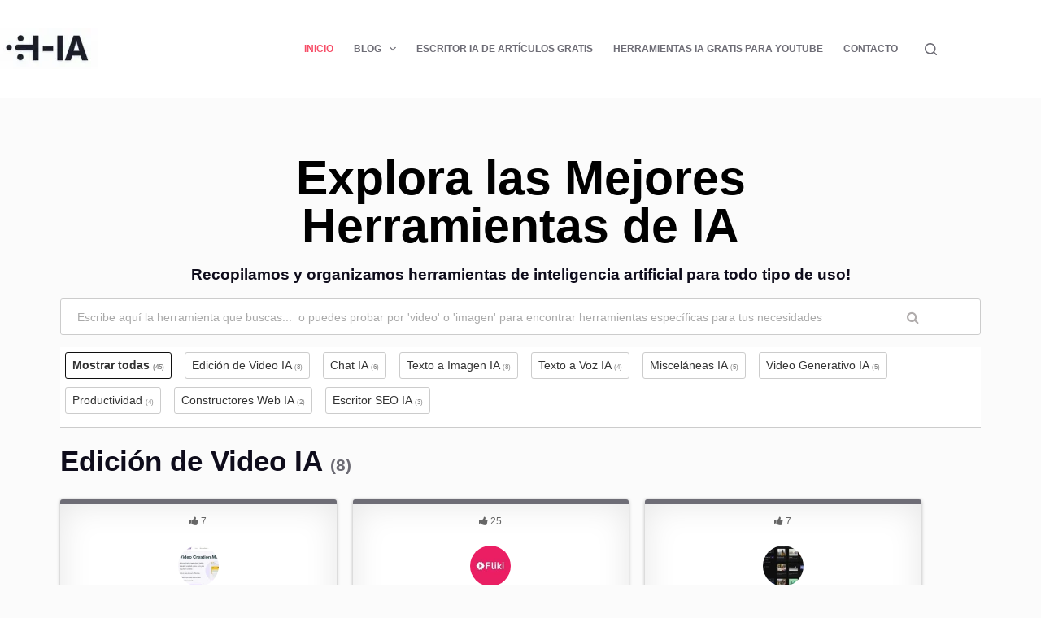

--- FILE ---
content_type: text/html; charset=UTF-8
request_url: https://herramientas-ia.com/
body_size: 53767
content:
<!doctype html><html lang="es" prefix="og: https://ogp.me/ns#"><head><script data-no-optimize="1">var litespeed_docref=sessionStorage.getItem("litespeed_docref");litespeed_docref&&(Object.defineProperty(document,"referrer",{get:function(){return litespeed_docref}}),sessionStorage.removeItem("litespeed_docref"));</script> <meta charset="UTF-8"><meta name="viewport" content="width=device-width, initial-scale=1, maximum-scale=5, viewport-fit=cover"><link rel="profile" href="https://gmpg.org/xfn/11"><title>Herramientas IA - Herramientas-IA.com</title><meta name="description" content="Explora las Mejores Herramientas de IA"/><meta name="robots" content="follow, index, max-snippet:-1, max-video-preview:-1, max-image-preview:large"/><link rel="canonical" href="https://herramientas-ia.com/" /><meta property="og:locale" content="es_ES" /><meta property="og:type" content="website" /><meta property="og:title" content="Herramientas IA - Herramientas-IA.com" /><meta property="og:description" content="Explora las Mejores Herramientas de IA" /><meta property="og:url" content="https://herramientas-ia.com/" /><meta property="og:site_name" content="Herramientas-IA.com" /><meta property="og:updated_time" content="2024-08-11T14:03:54+00:00" /><meta property="og:image" content="https://herramientas-ia.com/wp-content/uploads/2023/02/favicon-herramientas-ia.png" /><meta property="og:image:secure_url" content="https://herramientas-ia.com/wp-content/uploads/2023/02/favicon-herramientas-ia.png" /><meta property="og:image:width" content="512" /><meta property="og:image:height" content="512" /><meta property="og:image:alt" content="Herramientas IA" /><meta property="og:image:type" content="image/png" /><meta property="article:published_time" content="2022-08-25T13:27:00+00:00" /><meta property="article:modified_time" content="2024-08-11T14:03:54+00:00" /><meta name="twitter:card" content="summary_large_image" /><meta name="twitter:title" content="Herramientas IA - Herramientas-IA.com" /><meta name="twitter:description" content="Explora las Mejores Herramientas de IA" /><meta name="twitter:image" content="https://herramientas-ia.com/wp-content/uploads/2023/02/favicon-herramientas-ia.png" /><meta name="twitter:label1" content="Escrito por" /><meta name="twitter:data1" content="Rodrigo Olivares" /><meta name="twitter:label2" content="Tiempo de lectura" /><meta name="twitter:data2" content="Menos de un minuto" /> <script type="application/ld+json" class="rank-math-schema-pro">{"@context":"https://schema.org","@graph":[{"@type":["Person","Organization"],"@id":"https://herramientas-ia.com/#person","name":"Herramientas-IA.com","logo":{"@type":"ImageObject","@id":"https://herramientas-ia.com/#logo","url":"https://herramientas-ia.com/wp-content/uploads/2024/11/logotipo-herramientas-ia.png","contentUrl":"https://herramientas-ia.com/wp-content/uploads/2024/11/logotipo-herramientas-ia.png","caption":"Herramientas-IA.com","inLanguage":"es","width":"120","height":"50"},"image":{"@type":"ImageObject","@id":"https://herramientas-ia.com/#logo","url":"https://herramientas-ia.com/wp-content/uploads/2024/11/logotipo-herramientas-ia.png","contentUrl":"https://herramientas-ia.com/wp-content/uploads/2024/11/logotipo-herramientas-ia.png","caption":"Herramientas-IA.com","inLanguage":"es","width":"120","height":"50"}},{"@type":"WebSite","@id":"https://herramientas-ia.com/#website","url":"https://herramientas-ia.com","name":"Herramientas-IA.com","alternateName":"Herramientas-IA.com","publisher":{"@id":"https://herramientas-ia.com/#person"},"inLanguage":"es","potentialAction":{"@type":"SearchAction","target":"https://herramientas-ia.com/?s={search_term_string}","query-input":"required name=search_term_string"}},{"@type":"ImageObject","@id":"https://herramientas-ia.com/wp-content/uploads/2023/02/favicon-herramientas-ia.png","url":"https://herramientas-ia.com/wp-content/uploads/2023/02/favicon-herramientas-ia.png","width":"512","height":"512","inLanguage":"es"},{"@type":"WebPage","@id":"https://herramientas-ia.com/#webpage","url":"https://herramientas-ia.com/","name":"Herramientas IA - Herramientas-IA.com","datePublished":"2022-08-25T13:27:00+00:00","dateModified":"2024-08-11T14:03:54+00:00","about":{"@id":"https://herramientas-ia.com/#person"},"isPartOf":{"@id":"https://herramientas-ia.com/#website"},"primaryImageOfPage":{"@id":"https://herramientas-ia.com/wp-content/uploads/2023/02/favicon-herramientas-ia.png"},"inLanguage":"es"},{"@type":"Person","@id":"https://herramientas-ia.com/author/rodrigodevelopti/","name":"Rodrigo Olivares","url":"https://herramientas-ia.com/author/rodrigodevelopti/","image":{"@type":"ImageObject","@id":"https://herramientas-ia.com/wp-content/litespeed/avatar/8e4643161a73706ae5c17a1cbe4ce7b4.jpg?ver=1768413713","url":"https://herramientas-ia.com/wp-content/litespeed/avatar/8e4643161a73706ae5c17a1cbe4ce7b4.jpg?ver=1768413713","caption":"Rodrigo Olivares","inLanguage":"es"},"sameAs":["https://rodrigoolivares.com/"]},{"@type":"Article","headline":"Herramientas IA - Herramientas-IA.com","datePublished":"2022-08-25T13:27:00+00:00","dateModified":"2024-08-11T14:03:54+00:00","author":{"@id":"https://herramientas-ia.com/author/rodrigodevelopti/","name":"Rodrigo Olivares"},"publisher":{"@id":"https://herramientas-ia.com/#person"},"description":"Explora las Mejores Herramientas de IA","name":"Herramientas IA - Herramientas-IA.com","@id":"https://herramientas-ia.com/#richSnippet","isPartOf":{"@id":"https://herramientas-ia.com/#webpage"},"image":{"@id":"https://herramientas-ia.com/wp-content/uploads/2023/02/favicon-herramientas-ia.png"},"inLanguage":"es","mainEntityOfPage":{"@id":"https://herramientas-ia.com/#webpage"}}]}</script> <link rel='dns-prefetch' href='//www.googletagmanager.com' /><link rel='dns-prefetch' href='//pagead2.googlesyndication.com' /><link rel="alternate" type="application/rss+xml" title="Herramientas-IA.com &raquo; Feed" href="https://herramientas-ia.com/feed/" /><link rel="alternate" type="application/rss+xml" title="Herramientas-IA.com &raquo; Feed de los comentarios" href="https://herramientas-ia.com/comments/feed/" /><link rel="alternate" title="oEmbed (JSON)" type="application/json+oembed" href="https://herramientas-ia.com/wp-json/oembed/1.0/embed?url=https%3A%2F%2Fherramientas-ia.com%2F" /><link rel="alternate" title="oEmbed (XML)" type="text/xml+oembed" href="https://herramientas-ia.com/wp-json/oembed/1.0/embed?url=https%3A%2F%2Fherramientas-ia.com%2F&#038;format=xml" /><style id='wp-img-auto-sizes-contain-inline-css'>img:is([sizes=auto i],[sizes^="auto," i]){contain-intrinsic-size:3000px 1500px}
/*# sourceURL=wp-img-auto-sizes-contain-inline-css */</style><style id="litespeed-ccss">:root{--wp--preset--aspect-ratio--square:1;--wp--preset--aspect-ratio--4-3:4/3;--wp--preset--aspect-ratio--3-4:3/4;--wp--preset--aspect-ratio--3-2:3/2;--wp--preset--aspect-ratio--2-3:2/3;--wp--preset--aspect-ratio--16-9:16/9;--wp--preset--aspect-ratio--9-16:9/16;--wp--preset--color--black:#000000;--wp--preset--color--cyan-bluish-gray:#abb8c3;--wp--preset--color--white:#ffffff;--wp--preset--color--pale-pink:#f78da7;--wp--preset--color--vivid-red:#cf2e2e;--wp--preset--color--luminous-vivid-orange:#ff6900;--wp--preset--color--luminous-vivid-amber:#fcb900;--wp--preset--color--light-green-cyan:#7bdcb5;--wp--preset--color--vivid-green-cyan:#00d084;--wp--preset--color--pale-cyan-blue:#8ed1fc;--wp--preset--color--vivid-cyan-blue:#0693e3;--wp--preset--color--vivid-purple:#9b51e0;--wp--preset--color--palette-color-1:var(--theme-palette-color-1, #FB7258);--wp--preset--color--palette-color-2:var(--theme-palette-color-2, #F74D67);--wp--preset--color--palette-color-3:var(--theme-palette-color-3, #6e6d76);--wp--preset--color--palette-color-4:var(--theme-palette-color-4, #0e0c1b);--wp--preset--color--palette-color-5:var(--theme-palette-color-5, #DFDFE2);--wp--preset--color--palette-color-6:var(--theme-palette-color-6, #F4F4F5);--wp--preset--color--palette-color-7:var(--theme-palette-color-7, #FBFBFB);--wp--preset--color--palette-color-8:var(--theme-palette-color-8, #ffffff);--wp--preset--gradient--vivid-cyan-blue-to-vivid-purple:linear-gradient(135deg,rgba(6,147,227,1) 0%,rgb(155,81,224) 100%);--wp--preset--gradient--light-green-cyan-to-vivid-green-cyan:linear-gradient(135deg,rgb(122,220,180) 0%,rgb(0,208,130) 100%);--wp--preset--gradient--luminous-vivid-amber-to-luminous-vivid-orange:linear-gradient(135deg,rgba(252,185,0,1) 0%,rgba(255,105,0,1) 100%);--wp--preset--gradient--luminous-vivid-orange-to-vivid-red:linear-gradient(135deg,rgba(255,105,0,1) 0%,rgb(207,46,46) 100%);--wp--preset--gradient--very-light-gray-to-cyan-bluish-gray:linear-gradient(135deg,rgb(238,238,238) 0%,rgb(169,184,195) 100%);--wp--preset--gradient--cool-to-warm-spectrum:linear-gradient(135deg,rgb(74,234,220) 0%,rgb(151,120,209) 20%,rgb(207,42,186) 40%,rgb(238,44,130) 60%,rgb(251,105,98) 80%,rgb(254,248,76) 100%);--wp--preset--gradient--blush-light-purple:linear-gradient(135deg,rgb(255,206,236) 0%,rgb(152,150,240) 100%);--wp--preset--gradient--blush-bordeaux:linear-gradient(135deg,rgb(254,205,165) 0%,rgb(254,45,45) 50%,rgb(107,0,62) 100%);--wp--preset--gradient--luminous-dusk:linear-gradient(135deg,rgb(255,203,112) 0%,rgb(199,81,192) 50%,rgb(65,88,208) 100%);--wp--preset--gradient--pale-ocean:linear-gradient(135deg,rgb(255,245,203) 0%,rgb(182,227,212) 50%,rgb(51,167,181) 100%);--wp--preset--gradient--electric-grass:linear-gradient(135deg,rgb(202,248,128) 0%,rgb(113,206,126) 100%);--wp--preset--gradient--midnight:linear-gradient(135deg,rgb(2,3,129) 0%,rgb(40,116,252) 100%);--wp--preset--gradient--juicy-peach:linear-gradient(to right, #ffecd2 0%, #fcb69f 100%);--wp--preset--gradient--young-passion:linear-gradient(to right, #ff8177 0%, #ff867a 0%, #ff8c7f 21%, #f99185 52%, #cf556c 78%, #b12a5b 100%);--wp--preset--gradient--true-sunset:linear-gradient(to right, #fa709a 0%, #fee140 100%);--wp--preset--gradient--morpheus-den:linear-gradient(to top, #30cfd0 0%, #330867 100%);--wp--preset--gradient--plum-plate:linear-gradient(135deg, #667eea 0%, #764ba2 100%);--wp--preset--gradient--aqua-splash:linear-gradient(15deg, #13547a 0%, #80d0c7 100%);--wp--preset--gradient--love-kiss:linear-gradient(to top, #ff0844 0%, #ffb199 100%);--wp--preset--gradient--new-retrowave:linear-gradient(to top, #3b41c5 0%, #a981bb 49%, #ffc8a9 100%);--wp--preset--gradient--plum-bath:linear-gradient(to top, #cc208e 0%, #6713d2 100%);--wp--preset--gradient--high-flight:linear-gradient(to right, #0acffe 0%, #495aff 100%);--wp--preset--gradient--teen-party:linear-gradient(-225deg, #FF057C 0%, #8D0B93 50%, #321575 100%);--wp--preset--gradient--fabled-sunset:linear-gradient(-225deg, #231557 0%, #44107A 29%, #FF1361 67%, #FFF800 100%);--wp--preset--gradient--arielle-smile:radial-gradient(circle 248px at center, #16d9e3 0%, #30c7ec 47%, #46aef7 100%);--wp--preset--gradient--itmeo-branding:linear-gradient(180deg, #2af598 0%, #009efd 100%);--wp--preset--gradient--deep-blue:linear-gradient(to right, #6a11cb 0%, #2575fc 100%);--wp--preset--gradient--strong-bliss:linear-gradient(to right, #f78ca0 0%, #f9748f 19%, #fd868c 60%, #fe9a8b 100%);--wp--preset--gradient--sweet-period:linear-gradient(to top, #3f51b1 0%, #5a55ae 13%, #7b5fac 25%, #8f6aae 38%, #a86aa4 50%, #cc6b8e 62%, #f18271 75%, #f3a469 87%, #f7c978 100%);--wp--preset--gradient--purple-division:linear-gradient(to top, #7028e4 0%, #e5b2ca 100%);--wp--preset--gradient--cold-evening:linear-gradient(to top, #0c3483 0%, #a2b6df 100%, #6b8cce 100%, #a2b6df 100%);--wp--preset--gradient--mountain-rock:linear-gradient(to right, #868f96 0%, #596164 100%);--wp--preset--gradient--desert-hump:linear-gradient(to top, #c79081 0%, #dfa579 100%);--wp--preset--gradient--ethernal-constance:linear-gradient(to top, #09203f 0%, #537895 100%);--wp--preset--gradient--happy-memories:linear-gradient(-60deg, #ff5858 0%, #f09819 100%);--wp--preset--gradient--grown-early:linear-gradient(to top, #0ba360 0%, #3cba92 100%);--wp--preset--gradient--morning-salad:linear-gradient(-225deg, #B7F8DB 0%, #50A7C2 100%);--wp--preset--gradient--night-call:linear-gradient(-225deg, #AC32E4 0%, #7918F2 48%, #4801FF 100%);--wp--preset--gradient--mind-crawl:linear-gradient(-225deg, #473B7B 0%, #3584A7 51%, #30D2BE 100%);--wp--preset--gradient--angel-care:linear-gradient(-225deg, #FFE29F 0%, #FFA99F 48%, #FF719A 100%);--wp--preset--gradient--juicy-cake:linear-gradient(to top, #e14fad 0%, #f9d423 100%);--wp--preset--gradient--rich-metal:linear-gradient(to right, #d7d2cc 0%, #304352 100%);--wp--preset--gradient--mole-hall:linear-gradient(-20deg, #616161 0%, #9bc5c3 100%);--wp--preset--gradient--cloudy-knoxville:linear-gradient(120deg, #fdfbfb 0%, #ebedee 100%);--wp--preset--gradient--soft-grass:linear-gradient(to top, #c1dfc4 0%, #deecdd 100%);--wp--preset--gradient--saint-petersburg:linear-gradient(135deg, #f5f7fa 0%, #c3cfe2 100%);--wp--preset--gradient--everlasting-sky:linear-gradient(135deg, #fdfcfb 0%, #e2d1c3 100%);--wp--preset--gradient--kind-steel:linear-gradient(-20deg, #e9defa 0%, #fbfcdb 100%);--wp--preset--gradient--over-sun:linear-gradient(60deg, #abecd6 0%, #fbed96 100%);--wp--preset--gradient--premium-white:linear-gradient(to top, #d5d4d0 0%, #d5d4d0 1%, #eeeeec 31%, #efeeec 75%, #e9e9e7 100%);--wp--preset--gradient--clean-mirror:linear-gradient(45deg, #93a5cf 0%, #e4efe9 100%);--wp--preset--gradient--wild-apple:linear-gradient(to top, #d299c2 0%, #fef9d7 100%);--wp--preset--gradient--snow-again:linear-gradient(to top, #e6e9f0 0%, #eef1f5 100%);--wp--preset--gradient--confident-cloud:linear-gradient(to top, #dad4ec 0%, #dad4ec 1%, #f3e7e9 100%);--wp--preset--gradient--glass-water:linear-gradient(to top, #dfe9f3 0%, white 100%);--wp--preset--gradient--perfect-white:linear-gradient(-225deg, #E3FDF5 0%, #FFE6FA 100%);--wp--preset--font-size--small:13px;--wp--preset--font-size--medium:20px;--wp--preset--font-size--large:clamp(22px, 1.375rem + ((1vw - 3.2px) * 0.625), 30px);--wp--preset--font-size--x-large:clamp(30px, 1.875rem + ((1vw - 3.2px) * 1.563), 50px);--wp--preset--font-size--xx-large:clamp(45px, 2.813rem + ((1vw - 3.2px) * 2.734), 80px);--wp--preset--spacing--20:0.44rem;--wp--preset--spacing--30:0.67rem;--wp--preset--spacing--40:1rem;--wp--preset--spacing--50:1.5rem;--wp--preset--spacing--60:2.25rem;--wp--preset--spacing--70:3.38rem;--wp--preset--spacing--80:5.06rem;--wp--preset--shadow--natural:6px 6px 9px rgba(0, 0, 0, 0.2);--wp--preset--shadow--deep:12px 12px 50px rgba(0, 0, 0, 0.4);--wp--preset--shadow--sharp:6px 6px 0px rgba(0, 0, 0, 0.2);--wp--preset--shadow--outlined:6px 6px 0px -3px rgba(255, 255, 255, 1), 6px 6px rgba(0, 0, 0, 1);--wp--preset--shadow--crisp:6px 6px 0px rgba(0, 0, 0, 1)}:root{--wp--style--global--content-size:var(--theme-block-max-width);--wp--style--global--wide-size:var(--theme-block-wide-max-width)}:where(body){margin:0}:root{--wp--style--block-gap:var(--theme-content-spacing)}:root :where(.is-layout-flow)>:first-child{margin-block-start:0}:root :where(.is-layout-flow)>:last-child{margin-block-end:0}:root :where(.is-layout-flow)>*{margin-block-start:var(--theme-content-spacing);margin-block-end:0}:root :where(.is-layout-constrained)>:first-child{margin-block-start:0}:root :where(.is-layout-constrained)>:last-child{margin-block-end:0}:root :where(.is-layout-constrained)>*{margin-block-start:var(--theme-content-spacing);margin-block-end:0}.is-layout-constrained>:where(:not(.alignleft):not(.alignright):not(.alignfull)){max-width:var(--wp--style--global--content-size);margin-left:auto!important;margin-right:auto!important}body{padding-top:0;padding-right:0;padding-bottom:0;padding-left:0}:root{--theme-border:none;--theme-list-indent:2.5em;--true:initial;--false:"";--has-link-decoration:var(--true);--has-transparent-header:0;--theme-container-width:min(100%, var(--theme-container-width-base));--theme-container-width-base:calc(var(--theme-container-edge-spacing, 90vw) - var(--theme-frame-size, 0px) * 2);--theme-font-stack-default:-apple-system, BlinkMacSystemFont, "Segoe UI", Roboto, Helvetica, Arial, sans-serif, "Apple Color Emoji", "Segoe UI Emoji", "Segoe UI Symbol"}html{-webkit-text-size-adjust:100%;scroll-behavior:smooth}body{overflow-x:hidden;overflow-wrap:break-word;-moz-osx-font-smoothing:grayscale;-webkit-font-smoothing:antialiased}*,*::before,*::after{box-sizing:border-box}body,p,h1,h2,h3,ul,li,form,button{margin:0;padding:0;border:none;font:inherit}input{margin:0}img{height:auto;max-width:100%;vertical-align:middle}body{color:var(--theme-text-color)}h1{color:var(--theme-heading-color,var(--theme-heading-1-color,var(--theme-headings-color)))}h2{color:var(--theme-heading-color,var(--theme-heading-2-color,var(--theme-headings-color)))}h3{color:var(--theme-heading-color,var(--theme-heading-3-color,var(--theme-headings-color)))}@media (max-width:689.98px){.ct-hidden-sm{display:none!important}}@media (min-width:690px) and (max-width:999.98px){.ct-hidden-md{display:none!important}}@media (min-width:1000px){.ct-hidden-lg{display:none!important}}.screen-reader-text{background:#fff0}body,h1,h2,h3,.ct-label,.mobile-menu a,.menu .ct-menu-link,.ct-widget>*{font-family:var(--theme-font-family);font-size:var(--theme-font-size);font-weight:var(--theme-font-weight);font-style:var(--theme-font-style,inherit);line-height:var(--theme-line-height);letter-spacing:var(--theme-letter-spacing);text-transform:var(--theme-text-transform);-webkit-text-decoration:var(--theme-text-decoration);text-decoration:var(--theme-text-decoration)}.screen-reader-text{position:absolute!important;word-wrap:normal!important;overflow-wrap:normal!important;width:1px;height:1px;border:0;padding:0;margin:-1px;overflow:hidden;-webkit-clip-path:inset(50%);clip-path:inset(50%);clip:rect(1px,1px,1px,1px)}p{margin-block-end:var(--theme-content-spacing)}ul{padding-inline-start:var(--theme-list-indent);margin-block-end:var(--theme-content-spacing)}h1,h2,h3{margin-block-end:calc(var(--has-theme-content-spacing, 1)*(.3em + 10px))}h1:where(:last-child),h2:where(:last-child){margin-block-end:0}:is(.is-layout-flow,.is-layout-constrained)>*:where(:not(h1,h2,h3,h4,h5,h6)){margin-block-start:0;margin-block-end:var(--theme-content-spacing)}:is(.is-layout-flow,.is-layout-constrained) :where(h1,h2,h3,h4,h5,h6){margin-block-end:calc(var(--has-theme-content-spacing, 1)*(.3em + 10px))}.menu-container ul{list-style-type:none;margin-bottom:0;padding-inline-start:0}ul:last-child,ul li:last-child{margin-bottom:0}.ct-icon{width:var(--theme-icon-size,15px);height:var(--theme-icon-size,15px);fill:var(--theme-icon-color,var(--theme-text-color))}.ct-icon{position:relative}a{color:var(--theme-link-initial-color);-webkit-text-decoration:var(--has-link-decoration,var(--theme-text-decoration,none));text-decoration:var(--has-link-decoration,var(--theme-text-decoration,none))}.ct-ajax-loader{position:absolute;inset:0;z-index:0;margin:auto;display:flex;border-radius:100%;width:var(--loader-size,20px);height:var(--loader-size,20px);color:var(--loader-color,#c5cbd0)}[data-label=left] .ct-label{margin-inline-end:.7em}[data-label=right] .ct-label{order:2;margin-inline-start:.7em}input:is([type=url],[type=tel],[type=text],[type=time],[type=date],[type=datetime],[type=datetime-local],[type=email],[type=number],[type=search],[type=password]){font-family:var(--theme-form-font-family);font-size:var(--theme-form-font-size,16px);font-weight:var(--theme-form-font-weight);font-style:var(--theme-form-font-style,inherit);line-height:var(--theme-form-line-height);letter-spacing:var(--theme-form-letter-spacing);text-transform:var(--theme-form-text-transform);-webkit-text-decoration:var(--theme-form-text-decoration);text-decoration:var(--theme-form-text-decoration)}input:is([type=url],[type=tel],[type=text],[type=time],[type=date],[type=datetime],[type=datetime-local],[type=email],[type=number],[type=search],[type=password]){-webkit-appearance:none;appearance:none;width:var(--has-width,var(--theme-form-field-width,100%));height:var(--has-height,var(--theme-form-field-height,40px));color:var(--theme-form-text-initial-color,var(--theme-text-color));padding:var(--has-classic-forms,var(--theme-form-field-padding,0 15px));border-width:var(--theme-form-field-border-width,1px);border-style:var(--theme-form-field-border-style,solid);border-color:var(--theme-form-field-border-initial-color);border-radius:var(--has-classic-forms,var(--theme-form-field-border-radius,3px));background-color:var(--has-classic-forms,var(--theme-form-field-background-initial-color))}:target{scroll-margin-top:calc(var(--admin-bar, 0px) + var(--theme-frame-size, 0px) + var(--scroll-margin-top, 0px) + var(--scroll-margin-top-offset, 0px))}[type=submit],.wp-element-button{display:inline-flex;align-items:center;justify-content:center;min-height:var(--theme-button-min-height);padding:var(--theme-button-padding);border:none;-webkit-appearance:none;appearance:none;text-align:center;border-radius:var(--theme-button-border-radius,3px);--has-link-decoration:var(--false)}@media (max-width:479.98px){[type=submit],.wp-element-button{--padding:5px 15px}}[type=submit],.wp-element-button{position:relative;color:var(--theme-button-text-initial-color);border:var(--theme-button-border);background-color:var(--theme-button-background-initial-color)}@media (hover:hover){@supports (filter:blur()){[type=submit]:before,.wp-element-button:before{display:var(--theme-button-shadow,block);position:absolute;z-index:-1;content:"";inset-inline:10px;inset-block:12px 0;opacity:0;border-radius:inherit;background:inherit;filter:blur(11px)}}}[type=submit],.wp-element-button{font-family:var(--theme-button-font-family,var(--theme-font-family));font-size:var(--theme-button-font-size);font-weight:var(--theme-button-font-weight);font-style:var(--theme-button-font-style);line-height:var(--theme-button-line-height);letter-spacing:var(--theme-button-letter-spacing);text-transform:var(--theme-button-text-transform);-webkit-text-decoration:var(--theme-button-text-decoration);text-decoration:var(--theme-button-text-decoration)}[class*=ct-toggle]{display:flex;align-items:center;justify-content:center;position:var(--toggle-button-position,relative);z-index:var(--toggle-button-z-index,initial);-webkit-appearance:none;appearance:none;width:var(--toggle-button-size);height:var(--toggle-button-size);flex:0 0 var(--toggle-button-size);margin-inline-start:var(--toggle-button-margin-start,auto);margin-inline-end:var(--toggle-button-margin-end,initial);padding:var(--toggle-button-padding,0)!important;box-shadow:var(--toggle-button-shadow,none)!important;border-radius:var(--toggle-button-radius,0)!important;border-width:var(--toggle-button-border-width,0)!important;border-style:var(--toggle-button-border-style,solid)!important;border-color:var(--toggle-button-border-color,transparent)!important;background:var(--toggle-button-background,transparent)!important}[class*=ct-toggle] svg{transform:var(--toggle-icon-transform)}[class*=ct-toggle-close]{top:var(--toggle-button-top,initial);inset-inline-end:var(--toggle-button-inset-end,0);--theme-icon-size:12px;--theme-icon-color:rgba(255, 255, 255, 0.7)}[class*=ct-toggle-close][data-type=type-1]{--outline-offset:5px}nav[class*=menu] .ct-menu-link{color:var(--theme-link-initial-color);--theme-icon-color:var(--theme-link-initial-color)}nav[class*=menu] li[class*=current-menu-]>.ct-menu-link{color:var(--theme-link-active-color,var(--theme-link-hover-color))}.menu{display:flex;gap:var(--menu-items-gap,0)}.menu li.menu-item,.menu li.page_item{display:flex;align-items:center}.menu>li>.ct-menu-link{height:var(--menu-item-height,100%);justify-content:var(--menu-item-alignment,center);--menu-item-padding:0 calc(var(--menu-items-spacing, 25px) / 2)}.ct-menu-link{display:flex;align-items:center;position:relative;width:100%;border-radius:var(--menu-item-radius,inherit)}.ct-menu-link:not(:empty){padding:var(--menu-item-padding,0)}[data-menu]>ul>li>a:before,[data-menu]>ul>li>a:after{position:absolute;left:var(--menu-indicator-left,0);right:var(--menu-indicator-right,0);margin:var(--menu-indicator-margin,0);height:var(--menu-indicator-height,2px);opacity:var(--menu-indicator-opacity,0);background-color:var(--menu-indicator-hover-color,var(--theme-palette-color-2))}[data-menu]>ul>li>a:before{top:var(--menu-indicator-y-position,0)}[data-menu]>ul>li>a:after{bottom:var(--menu-indicator-y-position,0)}[data-menu]>ul>li[class*=current-menu-]>a:before,[data-menu]>ul>li[class*=current-menu-]>a:after{background-color:var(--menu-indicator-active-color,var(--menu-indicator-hover-color,var(--theme-palette-color-2)))}[data-responsive=no]{overflow:hidden}[data-responsive=no] .sub-menu{display:none}[class*=animated-submenu]>.sub-menu{position:var(--dropdown-position,absolute);top:100%;z-index:10;min-width:100px;margin-top:var(--sticky-state-dropdown-top-offset,var(--dropdown-top-offset,0));border-radius:var(--theme-border-radius);width:var(--dropdown-width,200px);background-color:var(--dropdown-background-color,var(--theme-palette-color-4));box-shadow:var(--theme-box-shadow)}[class*=animated-submenu]>.sub-menu:before{position:absolute;content:"";top:0;left:0;width:100%;height:var(--sticky-state-dropdown-top-offset,var(--dropdown-top-offset,0));transform:translateY(-100%)}.ct-toggle-dropdown-desktop{--theme-icon-size:8px;--toggle-button-size:24px;--toggle-button-margin-end:-8px;--toggle-button-margin-start:var(--dropdown-toggle-margin-start, 0.2em)}.ct-toggle-dropdown-desktop-ghost{inset-inline-end:var(--toggle-ghost-inset-end,calc(var(--menu-items-spacing, 25px) / 2 + 16px));--toggle-button-size:24px;--toggle-button-margin-end:-24px}.sub-menu{--menu-item-padding:var(--dropdown-items-spacing, 13px) calc(var(--dropdown-items-spacing, 13px) * 1.5)}.sub-menu .menu-item{border-top:var(--dropdown-divider)}[class*=animated-submenu]>.sub-menu{opacity:0;visibility:hidden}[class*=animated-submenu]:not(.ct-active):not([class*=ct-mega-menu])>.sub-menu{overflow:hidden;max-height:calc(100vh - var(--header-height) - var(--admin-bar, 0px) - var(--theme-frame-size, 0px) - 10px)}[data-dropdown*=type-1] [class*=animated-submenu]>.sub-menu{transform:translate3d(0,10px,0)}.mobile-menu{width:100%}.mobile-menu li{display:flex;flex-direction:column;align-items:var(--horizontal-alignment)}.mobile-menu .ct-menu-link{text-align:var(--text-horizontal-alignment);justify-content:var(--horizontal-alignment);--menu-item-padding:var(--items-vertical-spacing, 5px) 0}.mobile-menu .ct-sub-menu-parent{display:flex;align-items:center;column-gap:10px}.mobile-menu [class*=children]>ul{position:relative;width:calc(100% + 10px);margin-inline-end:-10px;padding-inline-end:10px;overflow:hidden}.mobile-menu[data-interaction=click] [class*=children]:not(.dropdown-active)>ul{display:none}#header{position:relative;z-index:50}@media (max-width:999.98px){#header [data-device=desktop]{display:none}}@media (min-width:1000px){#header [data-device=mobile]{display:none}}#header [data-row]{position:var(--position,relative);box-shadow:var(--theme-box-shadow);border-top:var(--theme-border-top);border-bottom:var(--theme-border-bottom);-webkit-backdrop-filter:blur(var(--theme-backdrop-blur));backdrop-filter:blur(var(--theme-backdrop-blur))}#header [data-row]>div{min-height:var(--shrink-height,var(--height));border-top:var(--theme-border-top);border-bottom:var(--theme-border-bottom)}#header [data-row*=middle]{z-index:2}#header [data-column]{min-height:inherit}#header [data-column=start],#header [data-column=end]{min-width:0}#header [data-items]{width:100%}#header [data-column-set="2"]>div{display:grid;grid-template-columns:auto auto}[data-placements]{display:grid}[data-column=end]>[data-items=primary]{justify-content:flex-end}#header [data-items]{display:flex;align-items:center;min-width:0}#header [data-items]>*{margin:var(--margin,0 10px)}[data-column=start] [data-items=primary]>*:first-child{--margin:0 10px 0 0}[data-column=end] [data-items=primary]>*:last-child{--margin:0 0 0 10px}.ct-header-search,.ct-header-trigger{--theme-link-initial-color:var(--theme-text-color)}.ct-header-search .ct-label,.ct-header-trigger .ct-label{color:var(--theme-link-initial-color)}[class*=header-menu]{display:flex;align-items:center;height:100%;min-width:0}[class*=header-menu] .menu{height:inherit}[class*=header-menu] .menu>li>.ct-menu-link{white-space:nowrap}#search-modal{--vertical-alignment:initial}#search-modal input{--has-classic-forms:var(--false);--theme-form-field-border-width:0 0 1px 0;--search-input-additional-padding:10px}@media (max-width:689.98px){#search-modal input{--theme-form-font-size:22px;--theme-form-field-height:70px;--theme-form-field-padding:0px;margin-bottom:25px}}@media (min-width:690px){#search-modal input{--theme-form-font-size:35px;--theme-form-field-height:90px;--theme-form-field-padding:0 50px 0 0;margin-bottom:35px}}#search-modal form{display:block;margin:auto;width:100%;max-width:var(--max-width,800px)}@media (max-width:999.98px){#search-modal form{--max-width:90%;--search-button-size:40px}}@media (min-width:690px){#search-modal form{--search-button-size:48px}}#search-modal form .ct-search-form-controls{position:absolute;inset-inline-end:0}@media (max-width:689.98px){#search-modal form .ct-search-form-controls{top:15px}}@media (min-width:690px){#search-modal form .ct-search-form-controls{top:21px}}#search-modal form .ct-search-form-controls button{--theme-button-border-radius:100%;--theme-icon-size:calc(100% / 3)}.ct-header-trigger .ct-icon rect{transform-origin:50% 50%}.site-branding{display:flex;text-align:var(--horizontal-alignment)}.site-branding:not([data-logo=top]){align-items:center}.site-logo-container{position:relative;line-height:0;height:var(--logo-shrink-height,var(--logo-max-height,50px))}.site-logo-container img{width:auto;max-width:initial;object-fit:contain}.site-logo-container img{height:inherit;vertical-align:initial}#offcanvas .ct-panel-content-inner{--margin:0 0 20px 0}#offcanvas .ct-panel-content-inner>*{margin:var(--margin)}#offcanvas .ct-panel-content-inner>*:first-child{margin-top:0}#offcanvas .ct-panel-content-inner>*:last-child{margin-bottom:0}@media (max-width:999.98px){#offcanvas [data-device=desktop]{display:none}}@media (min-width:1000px){#offcanvas [data-device=mobile]{display:none}}.ct-search-form{position:relative;display:flex;isolation:isolate;--theme-link-initial-color:var(--theme-text-color)}.ct-search-form input{z-index:2}.ct-search-form input::-webkit-search-cancel-button{-webkit-appearance:none}.ct-search-form .ct-search-form-controls{display:flex;z-index:2}.ct-search-form .wp-element-button{white-space:nowrap;--theme-button-min-height:var(--search-button-size, var(--theme-form-field-height, 40px))}.ct-search-form .wp-element-button[data-button*=icon]{padding:initial;width:var(--search-button-size,var(--theme-form-field-height,40px));--theme-icon-color:currentColor}.ct-search-form .ct-ajax-loader{opacity:0;--loader-size:18px}[data-behaviour*=side] .ct-panel-inner{position:absolute;inset-block:0;height:calc(100% - var(--side-panel-offset, 0px)*2);width:calc(100% - var(--side-panel-offset, 0px)*2);max-width:var(--side-panel-width,500px);margin:var(--side-panel-offset,0);box-shadow:var(--theme-box-shadow);border-radius:var(--side-panel-border-radius,0)}[data-behaviour*=right-side] .ct-panel-inner{align-self:flex-end;transform:translate3d(var(--theme-panel-reveal-right,20%),0,0)}.ct-panel{display:flex;flex-direction:column;position:fixed;z-index:999999;inset:var(--admin-bar,0)0 0 0;opacity:0;visibility:hidden}.ct-panel .ct-panel-inner{display:flex;flex-direction:column}@media (max-width:689.98px){.ct-panel .ct-panel-inner{--panel-padding:25px}}.ct-panel-actions{display:flex;align-items:center;padding-inline:var(--panel-padding,35px)}@media (max-width:689.98px){.ct-panel-actions{padding-top:20px}}@media (min-width:690px){.ct-panel-actions{padding-top:30px}}.ct-panel-content{flex:1;min-height:0;display:flex;flex-direction:column;justify-content:var(--vertical-alignment,flex-start)}.ct-panel-content-inner{display:flex;flex-direction:column;align-items:var(--horizontal-alignment,flex-start);height:var(--panel-content-height,auto);overflow-y:auto;padding:var(--panel-padding,35px)}#main-container{display:flex;flex-direction:column;position:relative;min-height:calc(100vh - var(--admin-bar, 0px) - var(--theme-frame-size, 0px)*2);overflow:hidden;overflow:clip}#main-container .site-main{flex-grow:1}[class*=ct-container]{margin-inline:auto}.ct-container{width:var(--theme-container-width)}.ct-container{max-width:var(--theme-normal-container-max-width)}.is-layout-constrained>:where(:not(.alignleft):not(.alignright):not(.alignfull)){width:var(--theme-block-width)}[data-vertical-spacing*=top]{padding-top:var(--theme-content-vertical-spacing)}[data-vertical-spacing*=bottom]{padding-bottom:var(--theme-content-vertical-spacing)}[data-content=normal]>article{--theme-block-width:var(--has-wide, var(--theme-container-width));--theme-block-max-width:var(--has-wide, var(--theme-normal-container-max-width));--theme-block-wide-max-width:var(--has-wide, calc(var(--theme-normal-container-max-width) + var(--theme-wide-offset) * 2));--theme-boxed-content-max-width:var(--theme-normal-container-max-width)}[class*=ct-container]>article{--has-background:var(--has-boxed);--has-boxed-structure:var(--has-boxed);--wp--style--global--content-size:var(--theme-block-max-width);--wp--style--global--wide-size:var(--theme-block-wide-max-width);border:var(--has-boxed,var(--theme-boxed-content-border));padding:var(--has-boxed,var(--theme-boxed-content-spacing));box-shadow:var(--has-boxed,var(--theme-boxed-content-box-shadow));border-radius:var(--has-boxed,var(--theme-boxed-content-border-radius));margin-inline:var(--has-boxed-structure,auto);width:var(--has-boxed-structure,var(--theme-container-width));max-width:var(--has-boxed-structure,var(--theme-boxed-content-max-width))}.entry-content:after{display:table;clear:both;content:""}.entry-content>.elementor{width:initial;max-width:initial}.ct-elementor-default-template .elementor-top-section:not(.ct-section-stretched):not(.elementor-sticky){margin-left:var(--has-wide,auto);margin-right:var(--has-wide,auto);width:var(--theme-block-width,var(--theme-container-width));max-width:var(--theme-block-max-width,var(--theme-normal-container-max-width))}.ct-elementor-default-template .elementor-section.elementor-section-boxed>.elementor-container{width:var(--theme-block-width,var(--theme-container-width));max-width:var(--theme-block-max-width,var(--theme-normal-container-max-width))}.screen-reader-text{height:1px;margin:-1px;overflow:hidden;padding:0;position:absolute;top:-10000em;width:1px;clip:rect(0,0,0,0);border:0}.elementor *,.elementor :after,.elementor :before{box-sizing:border-box}.elementor a{box-shadow:none;text-decoration:none}.elementor img{border:none;border-radius:0;box-shadow:none;height:auto;max-width:100%}.elementor-element{--flex-direction:initial;--flex-wrap:initial;--justify-content:initial;--align-items:initial;--align-content:initial;--gap:initial;--flex-basis:initial;--flex-grow:initial;--flex-shrink:initial;--order:initial;--align-self:initial;align-self:var(--align-self);flex-basis:var(--flex-basis);flex-grow:var(--flex-grow);flex-shrink:var(--flex-shrink);order:var(--order)}.elementor-element:where(.e-con-full,.elementor-widget){align-content:var(--align-content);align-items:var(--align-items);flex-direction:var(--flex-direction);flex-wrap:var(--flex-wrap);gap:var(--row-gap) var(--column-gap);justify-content:var(--justify-content)}:root{--page-title-display:block}.elementor-section{position:relative}.elementor-section .elementor-container{display:flex;margin-left:auto;margin-right:auto;position:relative}@media (max-width:1024px){.elementor-section .elementor-container{flex-wrap:wrap}}.elementor-section.elementor-section-boxed>.elementor-container{max-width:1140px}.elementor-widget-wrap{align-content:flex-start;flex-wrap:wrap;position:relative;width:100%}.elementor:not(.elementor-bc-flex-widget) .elementor-widget-wrap{display:flex}.elementor-widget-wrap>.elementor-element{width:100%}.elementor-widget{position:relative}.elementor-widget:not(:last-child){margin-bottom:var(--kit-widget-spacing,20px)}.elementor-column{display:flex;min-height:1px;position:relative}.elementor-column-gap-default>.elementor-column>.elementor-element-populated{padding:10px}@media (min-width:768px){.elementor-column.elementor-col-100{width:100%}}@media (max-width:767px){.elementor-column{width:100%}}@media (prefers-reduced-motion:no-preference){html{scroll-behavior:smooth}}.elementor-heading-title{line-height:1;margin:0;padding:0}.elementor-kit-1659{--e-global-color-primary:#6EC1E4;--e-global-color-secondary:#54595F;--e-global-color-text:#7A7A7A;--e-global-color-accent:#61CE70;--e-global-typography-primary-font-family:"Roboto";--e-global-typography-primary-font-weight:600;--e-global-typography-secondary-font-family:"Roboto Slab";--e-global-typography-secondary-font-weight:400;--e-global-typography-text-font-family:"Roboto";--e-global-typography-text-font-weight:400;--e-global-typography-accent-font-family:"Roboto";--e-global-typography-accent-font-weight:500}.elementor-section.elementor-section-boxed>.elementor-container{max-width:1140px}.elementor-widget:not(:last-child){margin-block-end:20px}.elementor-element{--widgets-spacing:20px 20px}@media (max-width:1024px){.elementor-section.elementor-section-boxed>.elementor-container{max-width:1024px}}@media (max-width:767px){.elementor-section.elementor-section-boxed>.elementor-container{max-width:767px}}.fa{-moz-osx-font-smoothing:grayscale;-webkit-font-smoothing:antialiased;display:inline-block;font-style:normal;font-variant:normal;text-rendering:auto;line-height:1}.fa-thumbs-up:before{content:""}.fa{font-family:"Font Awesome 5 Free"}.fa{font-weight:900}.elementor-1448 .elementor-element.elementor-element-be8b1b9>.elementor-container{max-width:930px}.elementor-1448 .elementor-element.elementor-element-a45eb33.elementor-column>.elementor-widget-wrap{justify-content:center}.elementor-1448 .elementor-element.elementor-element-ed4759e{text-align:center}.elementor-1448 .elementor-element.elementor-element-ed4759e .elementor-heading-title{color:#000}.elementor-1448 .elementor-element.elementor-element-ed4759e>.elementor-widget-container{margin:0 0 0 0;padding:0 0 0 0}.elementor-1448 .elementor-element.elementor-element-536e5a4{text-align:center}@media (min-width:768px){.elementor-1448 .elementor-element.elementor-element-a45eb33{width:100%}}@media (max-width:1024px){.elementor-1448 .elementor-element.elementor-element-ed4759e .elementor-heading-title{font-size:35px}}@media (max-width:767px){.elementor-1448 .elementor-element.elementor-element-ed4759e .elementor-heading-title{letter-spacing:3px}}[data-header*="type-1"] .ct-header [data-id="logo"] .site-logo-container{--logo-max-height:50px}[data-header*="type-1"] .ct-header [data-id="menu"]>ul>li>a{--theme-font-weight:700;--theme-font-style:normal;--theme-text-transform:uppercase;--theme-font-size:12px;--theme-line-height:1.3;--theme-link-initial-color:var(--theme-text-color)}[data-header*="type-1"] .ct-header [data-id="menu"] .sub-menu .ct-menu-link{--theme-link-initial-color:var(--theme-palette-color-8);--theme-font-weight:500;--theme-font-style:normal;--theme-font-size:12px}[data-header*="type-1"] .ct-header [data-id="menu"] .sub-menu{--dropdown-divider:1px dashed rgba(255, 255, 255, 0.1);--theme-box-shadow:0px 10px 20px rgba(41, 51, 61, 0.1);--theme-border-radius:0px 0px 2px 2px}[data-header*="type-1"] .ct-header [data-row*="middle"]{--height:120px;background-color:var(--theme-palette-color-8);background-image:none;--theme-border-top:none;--theme-border-bottom:none;--theme-box-shadow:none}[data-header*="type-1"] .ct-header [data-row*="middle"]>div{--theme-border-top:none;--theme-border-bottom:none}[data-header*="type-1"] [data-id="mobile-menu"]{--theme-font-weight:700;--theme-font-style:normal;--theme-font-size:20px;--theme-link-initial-color:#ffffff;--mobile-menu-divider:none}[data-header*="type-1"] #offcanvas{--theme-box-shadow:0px 0px 70px rgba(0, 0, 0, 0.35);--side-panel-width:500px;--panel-content-height:100%}[data-header*="type-1"] #offcanvas .ct-panel-inner{background-color:rgb(18 21 25/.98)}[data-header*="type-1"] [data-id="search"] .ct-label{--theme-font-weight:600;--theme-font-style:normal;--theme-text-transform:uppercase;--theme-font-size:12px}[data-header*="type-1"] #search-modal .ct-search-form{--theme-link-initial-color:#ffffff;--theme-form-text-initial-color:#ffffff;--theme-form-text-focus-color:#ffffff;--theme-form-field-border-initial-color:rgba(255, 255, 255, 0.2);--theme-button-text-initial-color:rgba(255, 255, 255, 0.7);--theme-button-text-hover-color:#ffffff;--theme-button-background-initial-color:var(--theme-palette-color-1);--theme-button-background-hover-color:var(--theme-palette-color-1)}[data-header*="type-1"] #search-modal{background-color:rgb(18 21 25/.98)}[data-header*="type-1"] [data-id="trigger"]{--theme-icon-size:18px;--toggle-button-radius:3px}[data-header*="type-1"] [data-id="trigger"] .ct-label{--theme-font-weight:600;--theme-font-style:normal;--theme-text-transform:uppercase;--theme-font-size:12px}[data-header*="type-1"]{--header-height:120px}[data-header*="type-1"] .ct-header{background-image:none}:root{--theme-font-family:Helvetica;--theme-font-weight:400;--theme-font-style:normal;--theme-text-transform:none;--theme-text-decoration:none;--theme-font-size:18px;--theme-line-height:1.65;--theme-letter-spacing:0em;--theme-button-font-weight:500;--theme-button-font-style:normal;--theme-button-font-size:15px;--has-classic-forms:var(--true);--has-modern-forms:var(--false);--theme-form-field-border-initial-color:var(--theme-border-color);--theme-form-field-border-focus-color:var(--theme-palette-color-1);--theme-form-selection-field-initial-color:var(--theme-border-color);--theme-form-selection-field-active-color:var(--theme-palette-color-1);--e-global-color-blocksy_palette_1:var(--theme-palette-color-1);--e-global-color-blocksy_palette_2:var(--theme-palette-color-2);--e-global-color-blocksy_palette_3:var(--theme-palette-color-3);--e-global-color-blocksy_palette_4:var(--theme-palette-color-4);--e-global-color-blocksy_palette_5:var(--theme-palette-color-5);--e-global-color-blocksy_palette_6:var(--theme-palette-color-6);--e-global-color-blocksy_palette_7:var(--theme-palette-color-7);--e-global-color-blocksy_palette_8:var(--theme-palette-color-8);--theme-palette-color-1:#FB7258;--theme-palette-color-2:#F74D67;--theme-palette-color-3:#6e6d76;--theme-palette-color-4:#0e0c1b;--theme-palette-color-5:#DFDFE2;--theme-palette-color-6:#F4F4F5;--theme-palette-color-7:#FBFBFB;--theme-palette-color-8:#ffffff;--theme-text-color:var(--theme-palette-color-3);--theme-link-initial-color:#0096FF;--theme-link-hover-color:var(--theme-palette-color-2);--theme-selection-text-color:#ffffff;--theme-selection-background-color:var(--theme-palette-color-1);--theme-border-color:var(--theme-palette-color-5);--theme-headings-color:var(--theme-palette-color-4);--theme-content-spacing:1.5em;--theme-button-min-height:40px;--theme-button-shadow:none;--theme-button-transform:none;--theme-button-text-initial-color:#ffffff;--theme-button-text-hover-color:#ffffff;--theme-button-background-initial-color:var(--theme-palette-color-1);--theme-button-background-hover-color:var(--theme-palette-color-2);--theme-button-border:none;--theme-button-padding:5px 20px;--theme-normal-container-max-width:1290px;--theme-content-vertical-spacing:60px;--theme-container-edge-spacing:90vw;--theme-narrow-container-max-width:750px;--theme-wide-offset:130px}h1{--theme-font-weight:700;--theme-font-style:normal;--theme-font-size:40px;--theme-line-height:1.5}h2{--theme-font-weight:700;--theme-font-style:normal;--theme-font-size:35px;--theme-line-height:1.5}h3{--theme-font-weight:700;--theme-font-style:normal;--theme-font-size:30px;--theme-line-height:1.5}body{background-color:var(--theme-palette-color-7);background-image:none}[data-prefix="single_page"] [class*="ct-container"]>article[class*="post"]{--has-boxed:var(--false);--has-wide:var(--true)}@media (max-width:999.98px){[data-header*="type-1"] .ct-header [data-id="logo"] .site-logo-container{--logo-max-height:40px}[data-header*="type-1"] .ct-header [data-row*="middle"]{--height:70px}[data-header*="type-1"] #offcanvas{--side-panel-width:65vw}[data-header*="type-1"]{--header-height:70px}}@media (max-width:689.98px){[data-header*="type-1"] .ct-header [data-id="logo"] .site-logo-container{--logo-max-height:30px}[data-header*="type-1"] #offcanvas{--side-panel-width:90vw}:root{--theme-content-vertical-spacing:50px;--theme-container-edge-spacing:88vw}}.elementor-widget-heading .elementor-heading-title.elementor-size-medium{font-size:19px}.elementor-widget-heading .elementor-heading-title.elementor-size-xxl{font-size:59px}.ca-content .ca-main{padding-right:35px!important}.upvote-section span.upvote-count{direction:ltr!important}.mfp-hide{display:none!important}button::-moz-focus-inner{padding:0;border:0}.clear{clear:both}.clear{clear:both}@media only screen and (max-width:640px){.sld-top-area .sld-half{width:99%;padding:0;margin:0;display:inline-block}.sld-half.sld-add{margin-top:10px;text-align:left}}.sld-clearfix,.qcopd-list-wrapper{clear:both!important}.qcopd-list-hoder{width:100%;clear:both}.filter-area{border-bottom:1px solid #ccc;margin-bottom:15px;padding:6px 5px!important;width:unset!important}.filter-area{background:#fff}.sld-top-area .sld-half{width:35%;padding:0;margin:0;display:inline-block;vertical-align:top}.sld-half.sld-add{text-align:left}.bookmark-section{color:#f86960}#live-search input{border:1px solid #e9e9e9;font-size:14px;height:45px;padding:0 20px;width:100%;max-width:100%;-moz-border-radius:3px;-webkit-border-radius:3px;border-radius:3px;box-sizing:border-box}.filter-btn{background-color:#fff;border-color:#eaeaea;color:#333;background-image:none;border:1px solid #ccc!important;border-radius:4px;display:inline-block;font-size:14px;font-weight:400;line-height:1.42857;margin-bottom:0;margin-left:1px;padding:6px 8px;box-sizing:border-box;text-align:center;white-space:nowrap;-moz-border-radius:3px;-webkit-border-radius:3px;border-radius:3px;-ms-filter:"progid:DXImageTransform.Microsoft.Shadow(Strength=0, Direction=90, Color=#ffffff)";-moz-box-shadow:0 0 0#fff;-webkit-box-shadow:0 0 0#fff;box-shadow:0 0 0#fff}.sld-half.sld-add{float:right;text-align:right;width:65%}.filter-active{border-color:#101010!important;color:#333;outline:none}.filter-active{font-weight:700}.filter-btn{margin-bottom:10px;margin-right:10px;text-decoration:none!important}.opd-item-count,.opd-item-count-fil{font-size:60%;opacity:60%}.qcopd-single-list ul{padding:0!important}.qcopd-list-hoder .upvote-section{height:50px!important}.qcopd-list-hoder .upvote-btn{z-index:805!important}.qcopd-list-hoder .upvote-count{z-index:800!important}.qcopd-list-hoder .ca-menu li{position:relative;margin-left:0!important}@media only screen and (min-width:768px) and (max-width:991px){.qc-full-wrapper{display:block!important;width:100%}.filter-area{position:relative!important;top:0}.sld-top-area .sld-half{width:35%}.sld-half.sld-add{width:64%}#live-search::after{left:86%!important}}@media only screen and (min-width:480px) and (max-width:767px){.filter-area{position:relative!important;top:0}.sld-top-area .sld-half{width:100%}.qc-full-wrapper{display:block!important;width:100%}.sld-half{margin-bottom:10px!important}.filter-area{border-bottom:none!important}}@media only screen and (min-width:320px) and (max-width:479px){.filter-area{position:relative!important;top:0}.qc-full-wrapper{display:block!important;width:100%}.filter-area{border-bottom:none!important}.sld-top-area .sld-half{width:100%}.sld-half{margin-bottom:10px!important}}.sld-top-area{overflow:hidden;margin-bottom:15px}.sld_search_filter{border-color:#ccc!important;background-color:#fff!important}.sld_search_filter::-webkit-input-placeholder{color:#A9A9A9!important}.sld_search_filter::-moz-placeholder{color:#A9A9A9!important}.sld_search_filter:-ms-input-placeholder{color:#A9A9A9!important}.sld_search_filter:-moz-placeholder{color:#A9A9A9!important}.upvote-btn{position:relative!important}#live-search:after{content:"";font-family:FontAwesome;font-style:normal;font-weight:400;text-decoration:inherit;color:#b0acac;font-size:16px;padding-right:.5em;top:10px;left:92%;position:absolute}#live-search{position:relative}@media all and (max-width:1200px) and (min-width:991px){article .entry-content{overflow:unset!important}}.qcld_sld_ajax_loader{position:fixed;left:0;top:0;width:100%;height:100%;z-index:99999999;display:flex;background:rgb(10 10 10/.4);justify-content:center;align-items:center}.qcld_sld_ajax_loader_image img{display:block;max-width:320px;height:auto;margin:0 auto}.qc-sld-d-none{display:none}.qc-sld-d-none{display:none}.filter-area{position:relative}.sld-half{width:100%!important}.filter-area{z-index:99!important;padding:10px 0}.fa{display:inline-block;font:normal normal normal 14px/1 FontAwesome;font-size:inherit;text-rendering:auto;-webkit-font-smoothing:antialiased;-moz-osx-font-smoothing:grayscale}.fa-thumbs-up:before{content:""}.style-3 .ca-menu{padding:0!important;margin:20px auto;width:100%}.style-3 .ca-menu li.column3{width:30%}.style-3 .ca-menu li{height:245px;overflow:hidden;position:relative;float:left;background:#fff;margin:0 20px 20px 0;border-top:6px solid #333;border-radius:3px;box-shadow:0 1px 4px rgb(0 0 0/.3),0 0 40px rgb(0 0 0/.1) inset!important}.style-3 .ca-menu li:before,.style-3 .ca-menu li:after{content:"";position:absolute;z-index:-1;box-shadow:0 0 20px rgb(0 0 0/.8);top:0;bottom:0;left:10px;right:10px;border-radius:100px/10px}.qc-grid-item{width:100%}.style-3 .ca-menu li:after{right:10px;left:auto;transform:skew(8deg) rotate(3deg)}.style-3 .ca-menu li a{text-align:left;width:100%;height:100%;display:block;color:#333;position:relative}.style-3 .ca-icon{color:#333;text-shadow:0 0 1px #333;position:absolute;width:100%;height:40%;left:0;top:35px;text-align:center;padding:15px;box-sizing:border-box;font-size:40px}.style-3 .ca-icon img{width:50px;height:50px;margin:0 auto;-moz-border-radius:50%;-webkit-border-radius:50%;border-radius:50%}.style-3 .ca-content{position:absolute;left:0;width:100%;height:52%;top:45.5%}.style-3 .ca-main{font-size:25px!important;opacity:.8;text-align:center;color:#333;margin-bottom:10px;padding:0 10px}.style-3 .ca-sub{text-align:center;font-size:13px!important;color:#666;line-height:22px;opacity:.8;margin:8px 0 15px;padding:0 10px}.style-3 .upvote-section-style-3{color:#777;font-size:12px;display:inline-block}.style-3 .bookmark-section-style-3{color:#d93;font-size:12px;display:inline-block}.style-3 .upvote-btn{display:inline-block;height:100%;text-align:center}.style-3 .upvote-section-style-3 .upvote-btn,.style-3 .upvote-section-style-3 .upvote-count{color:#666}@media only screen and (max-width:801px){.style-3 .ca-menu li.column3{width:46%}}@media only screen and (max-width:640px){.style-3 .ca-menu li.column3{width:100%}}.qc-full-wrapper{display:flex;width:100%}.style-3-upvote-section{position:absolute;top:5px;text-align:center;width:100%}.style-3 .qcopd-single-list ul li a{padding-bottom:30px!important}.style-3 .ca-content{position:relative}.style-3 .ca-icon{position:relative}.style-3 .ca-menu li a{display:flex;align-items:center;flex-direction:column;flex-wrap:nowrap;align-content:space-around;justify-content:flex-start}.style-3 .ca-menu li{display:inline-flex;justify-content:flex-start;align-items:center;flex-direction:column;align-content:flex-start;height:auto;flex-wrap:wrap}.style-3 .ca-content{left:35px}.style-3 .ca-content{left:0;top:0;margin:30px 0 0 0}.style-3 .qcopd-single-list ul li a{padding-bottom:0px!important}.style-3 .ca-icon{top:25px}.style-3 .ca-menu li{min-height:290px}#qcopd-list-1-1820.style-3 .ca-menu li{background-color:;box-shadow:1px 1px 2px;border-top:6px solid}#qcopd-list-1-1820.style-3 .ca-menu li .ca-main{color:}#qcopd-list-1-1820.style-3 .ca-menu li .ca-sub{color:}#qcopd-list-1-1820.style-3 .ca-menu li .upvote-section .upvote-btn,#qcopd-list-1-1820.style-3 .ca-menu li .upvote-section .upvote-count{color:}</style><link rel="preload" data-asynced="1" data-optimized="2" as="style" onload="this.onload=null;this.rel='stylesheet'" href="https://herramientas-ia.com/wp-content/litespeed/ucss/a759c3974255fb11f339c1e507b541c6.css?ver=aefac" /><script type="litespeed/javascript">!function(a){"use strict";var b=function(b,c,d){function e(a){return h.body?a():void setTimeout(function(){e(a)})}function f(){i.addEventListener&&i.removeEventListener("load",f),i.media=d||"all"}var g,h=a.document,i=h.createElement("link");if(c)g=c;else{var j=(h.body||h.getElementsByTagName("head")[0]).childNodes;g=j[j.length-1]}var k=h.styleSheets;i.rel="stylesheet",i.href=b,i.media="only x",e(function(){g.parentNode.insertBefore(i,c?g:g.nextSibling)});var l=function(a){for(var b=i.href,c=k.length;c--;)if(k[c].href===b)return a();setTimeout(function(){l(a)})};return i.addEventListener&&i.addEventListener("load",f),i.onloadcssdefined=l,l(f),i};"undefined"!=typeof exports?exports.loadCSS=b:a.loadCSS=b}("undefined"!=typeof global?global:this);!function(a){if(a.loadCSS){var b=loadCSS.relpreload={};if(b.support=function(){try{return a.document.createElement("link").relList.supports("preload")}catch(b){return!1}},b.poly=function(){for(var b=a.document.getElementsByTagName("link"),c=0;c<b.length;c++){var d=b[c];"preload"===d.rel&&"style"===d.getAttribute("as")&&(a.loadCSS(d.href,d,d.getAttribute("media")),d.rel=null)}},!b.support()){b.poly();var c=a.setInterval(b.poly,300);a.addEventListener&&a.addEventListener("load",function(){b.poly(),a.clearInterval(c)}),a.attachEvent&&a.attachEvent("onload",function(){a.clearInterval(c)})}}}(this);</script> <style id='global-styles-inline-css'>:root{--wp--preset--aspect-ratio--square: 1;--wp--preset--aspect-ratio--4-3: 4/3;--wp--preset--aspect-ratio--3-4: 3/4;--wp--preset--aspect-ratio--3-2: 3/2;--wp--preset--aspect-ratio--2-3: 2/3;--wp--preset--aspect-ratio--16-9: 16/9;--wp--preset--aspect-ratio--9-16: 9/16;--wp--preset--color--black: #000000;--wp--preset--color--cyan-bluish-gray: #abb8c3;--wp--preset--color--white: #ffffff;--wp--preset--color--pale-pink: #f78da7;--wp--preset--color--vivid-red: #cf2e2e;--wp--preset--color--luminous-vivid-orange: #ff6900;--wp--preset--color--luminous-vivid-amber: #fcb900;--wp--preset--color--light-green-cyan: #7bdcb5;--wp--preset--color--vivid-green-cyan: #00d084;--wp--preset--color--pale-cyan-blue: #8ed1fc;--wp--preset--color--vivid-cyan-blue: #0693e3;--wp--preset--color--vivid-purple: #9b51e0;--wp--preset--color--palette-color-1: var(--theme-palette-color-1, #FB7258);--wp--preset--color--palette-color-2: var(--theme-palette-color-2, #F74D67);--wp--preset--color--palette-color-3: var(--theme-palette-color-3, #6e6d76);--wp--preset--color--palette-color-4: var(--theme-palette-color-4, #0e0c1b);--wp--preset--color--palette-color-5: var(--theme-palette-color-5, #DFDFE2);--wp--preset--color--palette-color-6: var(--theme-palette-color-6, #F4F4F5);--wp--preset--color--palette-color-7: var(--theme-palette-color-7, #FBFBFB);--wp--preset--color--palette-color-8: var(--theme-palette-color-8, #ffffff);--wp--preset--gradient--vivid-cyan-blue-to-vivid-purple: linear-gradient(135deg,rgb(6,147,227) 0%,rgb(155,81,224) 100%);--wp--preset--gradient--light-green-cyan-to-vivid-green-cyan: linear-gradient(135deg,rgb(122,220,180) 0%,rgb(0,208,130) 100%);--wp--preset--gradient--luminous-vivid-amber-to-luminous-vivid-orange: linear-gradient(135deg,rgb(252,185,0) 0%,rgb(255,105,0) 100%);--wp--preset--gradient--luminous-vivid-orange-to-vivid-red: linear-gradient(135deg,rgb(255,105,0) 0%,rgb(207,46,46) 100%);--wp--preset--gradient--very-light-gray-to-cyan-bluish-gray: linear-gradient(135deg,rgb(238,238,238) 0%,rgb(169,184,195) 100%);--wp--preset--gradient--cool-to-warm-spectrum: linear-gradient(135deg,rgb(74,234,220) 0%,rgb(151,120,209) 20%,rgb(207,42,186) 40%,rgb(238,44,130) 60%,rgb(251,105,98) 80%,rgb(254,248,76) 100%);--wp--preset--gradient--blush-light-purple: linear-gradient(135deg,rgb(255,206,236) 0%,rgb(152,150,240) 100%);--wp--preset--gradient--blush-bordeaux: linear-gradient(135deg,rgb(254,205,165) 0%,rgb(254,45,45) 50%,rgb(107,0,62) 100%);--wp--preset--gradient--luminous-dusk: linear-gradient(135deg,rgb(255,203,112) 0%,rgb(199,81,192) 50%,rgb(65,88,208) 100%);--wp--preset--gradient--pale-ocean: linear-gradient(135deg,rgb(255,245,203) 0%,rgb(182,227,212) 50%,rgb(51,167,181) 100%);--wp--preset--gradient--electric-grass: linear-gradient(135deg,rgb(202,248,128) 0%,rgb(113,206,126) 100%);--wp--preset--gradient--midnight: linear-gradient(135deg,rgb(2,3,129) 0%,rgb(40,116,252) 100%);--wp--preset--gradient--juicy-peach: linear-gradient(to right, #ffecd2 0%, #fcb69f 100%);--wp--preset--gradient--young-passion: linear-gradient(to right, #ff8177 0%, #ff867a 0%, #ff8c7f 21%, #f99185 52%, #cf556c 78%, #b12a5b 100%);--wp--preset--gradient--true-sunset: linear-gradient(to right, #fa709a 0%, #fee140 100%);--wp--preset--gradient--morpheus-den: linear-gradient(to top, #30cfd0 0%, #330867 100%);--wp--preset--gradient--plum-plate: linear-gradient(135deg, #667eea 0%, #764ba2 100%);--wp--preset--gradient--aqua-splash: linear-gradient(15deg, #13547a 0%, #80d0c7 100%);--wp--preset--gradient--love-kiss: linear-gradient(to top, #ff0844 0%, #ffb199 100%);--wp--preset--gradient--new-retrowave: linear-gradient(to top, #3b41c5 0%, #a981bb 49%, #ffc8a9 100%);--wp--preset--gradient--plum-bath: linear-gradient(to top, #cc208e 0%, #6713d2 100%);--wp--preset--gradient--high-flight: linear-gradient(to right, #0acffe 0%, #495aff 100%);--wp--preset--gradient--teen-party: linear-gradient(-225deg, #FF057C 0%, #8D0B93 50%, #321575 100%);--wp--preset--gradient--fabled-sunset: linear-gradient(-225deg, #231557 0%, #44107A 29%, #FF1361 67%, #FFF800 100%);--wp--preset--gradient--arielle-smile: radial-gradient(circle 248px at center, #16d9e3 0%, #30c7ec 47%, #46aef7 100%);--wp--preset--gradient--itmeo-branding: linear-gradient(180deg, #2af598 0%, #009efd 100%);--wp--preset--gradient--deep-blue: linear-gradient(to right, #6a11cb 0%, #2575fc 100%);--wp--preset--gradient--strong-bliss: linear-gradient(to right, #f78ca0 0%, #f9748f 19%, #fd868c 60%, #fe9a8b 100%);--wp--preset--gradient--sweet-period: linear-gradient(to top, #3f51b1 0%, #5a55ae 13%, #7b5fac 25%, #8f6aae 38%, #a86aa4 50%, #cc6b8e 62%, #f18271 75%, #f3a469 87%, #f7c978 100%);--wp--preset--gradient--purple-division: linear-gradient(to top, #7028e4 0%, #e5b2ca 100%);--wp--preset--gradient--cold-evening: linear-gradient(to top, #0c3483 0%, #a2b6df 100%, #6b8cce 100%, #a2b6df 100%);--wp--preset--gradient--mountain-rock: linear-gradient(to right, #868f96 0%, #596164 100%);--wp--preset--gradient--desert-hump: linear-gradient(to top, #c79081 0%, #dfa579 100%);--wp--preset--gradient--ethernal-constance: linear-gradient(to top, #09203f 0%, #537895 100%);--wp--preset--gradient--happy-memories: linear-gradient(-60deg, #ff5858 0%, #f09819 100%);--wp--preset--gradient--grown-early: linear-gradient(to top, #0ba360 0%, #3cba92 100%);--wp--preset--gradient--morning-salad: linear-gradient(-225deg, #B7F8DB 0%, #50A7C2 100%);--wp--preset--gradient--night-call: linear-gradient(-225deg, #AC32E4 0%, #7918F2 48%, #4801FF 100%);--wp--preset--gradient--mind-crawl: linear-gradient(-225deg, #473B7B 0%, #3584A7 51%, #30D2BE 100%);--wp--preset--gradient--angel-care: linear-gradient(-225deg, #FFE29F 0%, #FFA99F 48%, #FF719A 100%);--wp--preset--gradient--juicy-cake: linear-gradient(to top, #e14fad 0%, #f9d423 100%);--wp--preset--gradient--rich-metal: linear-gradient(to right, #d7d2cc 0%, #304352 100%);--wp--preset--gradient--mole-hall: linear-gradient(-20deg, #616161 0%, #9bc5c3 100%);--wp--preset--gradient--cloudy-knoxville: linear-gradient(120deg, #fdfbfb 0%, #ebedee 100%);--wp--preset--gradient--soft-grass: linear-gradient(to top, #c1dfc4 0%, #deecdd 100%);--wp--preset--gradient--saint-petersburg: linear-gradient(135deg, #f5f7fa 0%, #c3cfe2 100%);--wp--preset--gradient--everlasting-sky: linear-gradient(135deg, #fdfcfb 0%, #e2d1c3 100%);--wp--preset--gradient--kind-steel: linear-gradient(-20deg, #e9defa 0%, #fbfcdb 100%);--wp--preset--gradient--over-sun: linear-gradient(60deg, #abecd6 0%, #fbed96 100%);--wp--preset--gradient--premium-white: linear-gradient(to top, #d5d4d0 0%, #d5d4d0 1%, #eeeeec 31%, #efeeec 75%, #e9e9e7 100%);--wp--preset--gradient--clean-mirror: linear-gradient(45deg, #93a5cf 0%, #e4efe9 100%);--wp--preset--gradient--wild-apple: linear-gradient(to top, #d299c2 0%, #fef9d7 100%);--wp--preset--gradient--snow-again: linear-gradient(to top, #e6e9f0 0%, #eef1f5 100%);--wp--preset--gradient--confident-cloud: linear-gradient(to top, #dad4ec 0%, #dad4ec 1%, #f3e7e9 100%);--wp--preset--gradient--glass-water: linear-gradient(to top, #dfe9f3 0%, white 100%);--wp--preset--gradient--perfect-white: linear-gradient(-225deg, #E3FDF5 0%, #FFE6FA 100%);--wp--preset--font-size--small: 13px;--wp--preset--font-size--medium: 20px;--wp--preset--font-size--large: clamp(22px, 1.375rem + ((1vw - 3.2px) * 0.625), 30px);--wp--preset--font-size--x-large: clamp(30px, 1.875rem + ((1vw - 3.2px) * 1.563), 50px);--wp--preset--font-size--xx-large: clamp(45px, 2.813rem + ((1vw - 3.2px) * 2.734), 80px);--wp--preset--spacing--20: 0.44rem;--wp--preset--spacing--30: 0.67rem;--wp--preset--spacing--40: 1rem;--wp--preset--spacing--50: 1.5rem;--wp--preset--spacing--60: 2.25rem;--wp--preset--spacing--70: 3.38rem;--wp--preset--spacing--80: 5.06rem;--wp--preset--shadow--natural: 6px 6px 9px rgba(0, 0, 0, 0.2);--wp--preset--shadow--deep: 12px 12px 50px rgba(0, 0, 0, 0.4);--wp--preset--shadow--sharp: 6px 6px 0px rgba(0, 0, 0, 0.2);--wp--preset--shadow--outlined: 6px 6px 0px -3px rgb(255, 255, 255), 6px 6px rgb(0, 0, 0);--wp--preset--shadow--crisp: 6px 6px 0px rgb(0, 0, 0);}:root { --wp--style--global--content-size: var(--theme-block-max-width);--wp--style--global--wide-size: var(--theme-block-wide-max-width); }:where(body) { margin: 0; }.wp-site-blocks > .alignleft { float: left; margin-right: 2em; }.wp-site-blocks > .alignright { float: right; margin-left: 2em; }.wp-site-blocks > .aligncenter { justify-content: center; margin-left: auto; margin-right: auto; }:where(.wp-site-blocks) > * { margin-block-start: var(--theme-content-spacing); margin-block-end: 0; }:where(.wp-site-blocks) > :first-child { margin-block-start: 0; }:where(.wp-site-blocks) > :last-child { margin-block-end: 0; }:root { --wp--style--block-gap: var(--theme-content-spacing); }:root :where(.is-layout-flow) > :first-child{margin-block-start: 0;}:root :where(.is-layout-flow) > :last-child{margin-block-end: 0;}:root :where(.is-layout-flow) > *{margin-block-start: var(--theme-content-spacing);margin-block-end: 0;}:root :where(.is-layout-constrained) > :first-child{margin-block-start: 0;}:root :where(.is-layout-constrained) > :last-child{margin-block-end: 0;}:root :where(.is-layout-constrained) > *{margin-block-start: var(--theme-content-spacing);margin-block-end: 0;}:root :where(.is-layout-flex){gap: var(--theme-content-spacing);}:root :where(.is-layout-grid){gap: var(--theme-content-spacing);}.is-layout-flow > .alignleft{float: left;margin-inline-start: 0;margin-inline-end: 2em;}.is-layout-flow > .alignright{float: right;margin-inline-start: 2em;margin-inline-end: 0;}.is-layout-flow > .aligncenter{margin-left: auto !important;margin-right: auto !important;}.is-layout-constrained > .alignleft{float: left;margin-inline-start: 0;margin-inline-end: 2em;}.is-layout-constrained > .alignright{float: right;margin-inline-start: 2em;margin-inline-end: 0;}.is-layout-constrained > .aligncenter{margin-left: auto !important;margin-right: auto !important;}.is-layout-constrained > :where(:not(.alignleft):not(.alignright):not(.alignfull)){max-width: var(--wp--style--global--content-size);margin-left: auto !important;margin-right: auto !important;}.is-layout-constrained > .alignwide{max-width: var(--wp--style--global--wide-size);}body .is-layout-flex{display: flex;}.is-layout-flex{flex-wrap: wrap;align-items: center;}.is-layout-flex > :is(*, div){margin: 0;}body .is-layout-grid{display: grid;}.is-layout-grid > :is(*, div){margin: 0;}body{padding-top: 0px;padding-right: 0px;padding-bottom: 0px;padding-left: 0px;}:root :where(.wp-element-button, .wp-block-button__link){font-style: inherit;font-weight: inherit;letter-spacing: inherit;text-transform: inherit;}.has-black-color{color: var(--wp--preset--color--black) !important;}.has-cyan-bluish-gray-color{color: var(--wp--preset--color--cyan-bluish-gray) !important;}.has-white-color{color: var(--wp--preset--color--white) !important;}.has-pale-pink-color{color: var(--wp--preset--color--pale-pink) !important;}.has-vivid-red-color{color: var(--wp--preset--color--vivid-red) !important;}.has-luminous-vivid-orange-color{color: var(--wp--preset--color--luminous-vivid-orange) !important;}.has-luminous-vivid-amber-color{color: var(--wp--preset--color--luminous-vivid-amber) !important;}.has-light-green-cyan-color{color: var(--wp--preset--color--light-green-cyan) !important;}.has-vivid-green-cyan-color{color: var(--wp--preset--color--vivid-green-cyan) !important;}.has-pale-cyan-blue-color{color: var(--wp--preset--color--pale-cyan-blue) !important;}.has-vivid-cyan-blue-color{color: var(--wp--preset--color--vivid-cyan-blue) !important;}.has-vivid-purple-color{color: var(--wp--preset--color--vivid-purple) !important;}.has-palette-color-1-color{color: var(--wp--preset--color--palette-color-1) !important;}.has-palette-color-2-color{color: var(--wp--preset--color--palette-color-2) !important;}.has-palette-color-3-color{color: var(--wp--preset--color--palette-color-3) !important;}.has-palette-color-4-color{color: var(--wp--preset--color--palette-color-4) !important;}.has-palette-color-5-color{color: var(--wp--preset--color--palette-color-5) !important;}.has-palette-color-6-color{color: var(--wp--preset--color--palette-color-6) !important;}.has-palette-color-7-color{color: var(--wp--preset--color--palette-color-7) !important;}.has-palette-color-8-color{color: var(--wp--preset--color--palette-color-8) !important;}.has-black-background-color{background-color: var(--wp--preset--color--black) !important;}.has-cyan-bluish-gray-background-color{background-color: var(--wp--preset--color--cyan-bluish-gray) !important;}.has-white-background-color{background-color: var(--wp--preset--color--white) !important;}.has-pale-pink-background-color{background-color: var(--wp--preset--color--pale-pink) !important;}.has-vivid-red-background-color{background-color: var(--wp--preset--color--vivid-red) !important;}.has-luminous-vivid-orange-background-color{background-color: var(--wp--preset--color--luminous-vivid-orange) !important;}.has-luminous-vivid-amber-background-color{background-color: var(--wp--preset--color--luminous-vivid-amber) !important;}.has-light-green-cyan-background-color{background-color: var(--wp--preset--color--light-green-cyan) !important;}.has-vivid-green-cyan-background-color{background-color: var(--wp--preset--color--vivid-green-cyan) !important;}.has-pale-cyan-blue-background-color{background-color: var(--wp--preset--color--pale-cyan-blue) !important;}.has-vivid-cyan-blue-background-color{background-color: var(--wp--preset--color--vivid-cyan-blue) !important;}.has-vivid-purple-background-color{background-color: var(--wp--preset--color--vivid-purple) !important;}.has-palette-color-1-background-color{background-color: var(--wp--preset--color--palette-color-1) !important;}.has-palette-color-2-background-color{background-color: var(--wp--preset--color--palette-color-2) !important;}.has-palette-color-3-background-color{background-color: var(--wp--preset--color--palette-color-3) !important;}.has-palette-color-4-background-color{background-color: var(--wp--preset--color--palette-color-4) !important;}.has-palette-color-5-background-color{background-color: var(--wp--preset--color--palette-color-5) !important;}.has-palette-color-6-background-color{background-color: var(--wp--preset--color--palette-color-6) !important;}.has-palette-color-7-background-color{background-color: var(--wp--preset--color--palette-color-7) !important;}.has-palette-color-8-background-color{background-color: var(--wp--preset--color--palette-color-8) !important;}.has-black-border-color{border-color: var(--wp--preset--color--black) !important;}.has-cyan-bluish-gray-border-color{border-color: var(--wp--preset--color--cyan-bluish-gray) !important;}.has-white-border-color{border-color: var(--wp--preset--color--white) !important;}.has-pale-pink-border-color{border-color: var(--wp--preset--color--pale-pink) !important;}.has-vivid-red-border-color{border-color: var(--wp--preset--color--vivid-red) !important;}.has-luminous-vivid-orange-border-color{border-color: var(--wp--preset--color--luminous-vivid-orange) !important;}.has-luminous-vivid-amber-border-color{border-color: var(--wp--preset--color--luminous-vivid-amber) !important;}.has-light-green-cyan-border-color{border-color: var(--wp--preset--color--light-green-cyan) !important;}.has-vivid-green-cyan-border-color{border-color: var(--wp--preset--color--vivid-green-cyan) !important;}.has-pale-cyan-blue-border-color{border-color: var(--wp--preset--color--pale-cyan-blue) !important;}.has-vivid-cyan-blue-border-color{border-color: var(--wp--preset--color--vivid-cyan-blue) !important;}.has-vivid-purple-border-color{border-color: var(--wp--preset--color--vivid-purple) !important;}.has-palette-color-1-border-color{border-color: var(--wp--preset--color--palette-color-1) !important;}.has-palette-color-2-border-color{border-color: var(--wp--preset--color--palette-color-2) !important;}.has-palette-color-3-border-color{border-color: var(--wp--preset--color--palette-color-3) !important;}.has-palette-color-4-border-color{border-color: var(--wp--preset--color--palette-color-4) !important;}.has-palette-color-5-border-color{border-color: var(--wp--preset--color--palette-color-5) !important;}.has-palette-color-6-border-color{border-color: var(--wp--preset--color--palette-color-6) !important;}.has-palette-color-7-border-color{border-color: var(--wp--preset--color--palette-color-7) !important;}.has-palette-color-8-border-color{border-color: var(--wp--preset--color--palette-color-8) !important;}.has-vivid-cyan-blue-to-vivid-purple-gradient-background{background: var(--wp--preset--gradient--vivid-cyan-blue-to-vivid-purple) !important;}.has-light-green-cyan-to-vivid-green-cyan-gradient-background{background: var(--wp--preset--gradient--light-green-cyan-to-vivid-green-cyan) !important;}.has-luminous-vivid-amber-to-luminous-vivid-orange-gradient-background{background: var(--wp--preset--gradient--luminous-vivid-amber-to-luminous-vivid-orange) !important;}.has-luminous-vivid-orange-to-vivid-red-gradient-background{background: var(--wp--preset--gradient--luminous-vivid-orange-to-vivid-red) !important;}.has-very-light-gray-to-cyan-bluish-gray-gradient-background{background: var(--wp--preset--gradient--very-light-gray-to-cyan-bluish-gray) !important;}.has-cool-to-warm-spectrum-gradient-background{background: var(--wp--preset--gradient--cool-to-warm-spectrum) !important;}.has-blush-light-purple-gradient-background{background: var(--wp--preset--gradient--blush-light-purple) !important;}.has-blush-bordeaux-gradient-background{background: var(--wp--preset--gradient--blush-bordeaux) !important;}.has-luminous-dusk-gradient-background{background: var(--wp--preset--gradient--luminous-dusk) !important;}.has-pale-ocean-gradient-background{background: var(--wp--preset--gradient--pale-ocean) !important;}.has-electric-grass-gradient-background{background: var(--wp--preset--gradient--electric-grass) !important;}.has-midnight-gradient-background{background: var(--wp--preset--gradient--midnight) !important;}.has-juicy-peach-gradient-background{background: var(--wp--preset--gradient--juicy-peach) !important;}.has-young-passion-gradient-background{background: var(--wp--preset--gradient--young-passion) !important;}.has-true-sunset-gradient-background{background: var(--wp--preset--gradient--true-sunset) !important;}.has-morpheus-den-gradient-background{background: var(--wp--preset--gradient--morpheus-den) !important;}.has-plum-plate-gradient-background{background: var(--wp--preset--gradient--plum-plate) !important;}.has-aqua-splash-gradient-background{background: var(--wp--preset--gradient--aqua-splash) !important;}.has-love-kiss-gradient-background{background: var(--wp--preset--gradient--love-kiss) !important;}.has-new-retrowave-gradient-background{background: var(--wp--preset--gradient--new-retrowave) !important;}.has-plum-bath-gradient-background{background: var(--wp--preset--gradient--plum-bath) !important;}.has-high-flight-gradient-background{background: var(--wp--preset--gradient--high-flight) !important;}.has-teen-party-gradient-background{background: var(--wp--preset--gradient--teen-party) !important;}.has-fabled-sunset-gradient-background{background: var(--wp--preset--gradient--fabled-sunset) !important;}.has-arielle-smile-gradient-background{background: var(--wp--preset--gradient--arielle-smile) !important;}.has-itmeo-branding-gradient-background{background: var(--wp--preset--gradient--itmeo-branding) !important;}.has-deep-blue-gradient-background{background: var(--wp--preset--gradient--deep-blue) !important;}.has-strong-bliss-gradient-background{background: var(--wp--preset--gradient--strong-bliss) !important;}.has-sweet-period-gradient-background{background: var(--wp--preset--gradient--sweet-period) !important;}.has-purple-division-gradient-background{background: var(--wp--preset--gradient--purple-division) !important;}.has-cold-evening-gradient-background{background: var(--wp--preset--gradient--cold-evening) !important;}.has-mountain-rock-gradient-background{background: var(--wp--preset--gradient--mountain-rock) !important;}.has-desert-hump-gradient-background{background: var(--wp--preset--gradient--desert-hump) !important;}.has-ethernal-constance-gradient-background{background: var(--wp--preset--gradient--ethernal-constance) !important;}.has-happy-memories-gradient-background{background: var(--wp--preset--gradient--happy-memories) !important;}.has-grown-early-gradient-background{background: var(--wp--preset--gradient--grown-early) !important;}.has-morning-salad-gradient-background{background: var(--wp--preset--gradient--morning-salad) !important;}.has-night-call-gradient-background{background: var(--wp--preset--gradient--night-call) !important;}.has-mind-crawl-gradient-background{background: var(--wp--preset--gradient--mind-crawl) !important;}.has-angel-care-gradient-background{background: var(--wp--preset--gradient--angel-care) !important;}.has-juicy-cake-gradient-background{background: var(--wp--preset--gradient--juicy-cake) !important;}.has-rich-metal-gradient-background{background: var(--wp--preset--gradient--rich-metal) !important;}.has-mole-hall-gradient-background{background: var(--wp--preset--gradient--mole-hall) !important;}.has-cloudy-knoxville-gradient-background{background: var(--wp--preset--gradient--cloudy-knoxville) !important;}.has-soft-grass-gradient-background{background: var(--wp--preset--gradient--soft-grass) !important;}.has-saint-petersburg-gradient-background{background: var(--wp--preset--gradient--saint-petersburg) !important;}.has-everlasting-sky-gradient-background{background: var(--wp--preset--gradient--everlasting-sky) !important;}.has-kind-steel-gradient-background{background: var(--wp--preset--gradient--kind-steel) !important;}.has-over-sun-gradient-background{background: var(--wp--preset--gradient--over-sun) !important;}.has-premium-white-gradient-background{background: var(--wp--preset--gradient--premium-white) !important;}.has-clean-mirror-gradient-background{background: var(--wp--preset--gradient--clean-mirror) !important;}.has-wild-apple-gradient-background{background: var(--wp--preset--gradient--wild-apple) !important;}.has-snow-again-gradient-background{background: var(--wp--preset--gradient--snow-again) !important;}.has-confident-cloud-gradient-background{background: var(--wp--preset--gradient--confident-cloud) !important;}.has-glass-water-gradient-background{background: var(--wp--preset--gradient--glass-water) !important;}.has-perfect-white-gradient-background{background: var(--wp--preset--gradient--perfect-white) !important;}.has-small-font-size{font-size: var(--wp--preset--font-size--small) !important;}.has-medium-font-size{font-size: var(--wp--preset--font-size--medium) !important;}.has-large-font-size{font-size: var(--wp--preset--font-size--large) !important;}.has-x-large-font-size{font-size: var(--wp--preset--font-size--x-large) !important;}.has-xx-large-font-size{font-size: var(--wp--preset--font-size--xx-large) !important;}
:root :where(.wp-block-pullquote){font-size: clamp(0.984em, 0.984rem + ((1vw - 0.2em) * 0.645), 1.5em);line-height: 1.6;}
/*# sourceURL=global-styles-inline-css */</style> <script type="litespeed/javascript" data-src="https://herramientas-ia.com/wp-includes/js/jquery/jquery.min.js" id="jquery-core-js"></script> 
 <script type="litespeed/javascript" data-src="https://www.googletagmanager.com/gtag/js?id=GT-NS83KH4" id="google_gtagjs-js"></script> <script id="google_gtagjs-js-after" type="litespeed/javascript">window.dataLayer=window.dataLayer||[];function gtag(){dataLayer.push(arguments)}
gtag("set","linker",{"domains":["herramientas-ia.com"]});gtag("js",new Date());gtag("set","developer_id.dZTNiMT",!0);gtag("config","GT-NS83KH4")</script> <link rel="https://api.w.org/" href="https://herramientas-ia.com/wp-json/" /><link rel="alternate" title="JSON" type="application/json" href="https://herramientas-ia.com/wp-json/wp/v2/pages/1448" /><link rel="EditURI" type="application/rsd+xml" title="RSD" href="https://herramientas-ia.com/xmlrpc.php?rsd" /><meta name="generator" content="WordPress 6.9" /><link rel='shortlink' href='https://herramientas-ia.com/' /><meta name="generator" content="Site Kit by Google 1.167.0" /><script type="litespeed/javascript">var ajaxurl="https://herramientas-ia.com/wp-admin/admin-ajax.php"</script><script type="litespeed/javascript">var ajaxurl="https://herramientas-ia.com/wp-admin/admin-ajax.php"</script><noscript><link rel='stylesheet' href='https://herramientas-ia.com/wp-content/themes/blocksy/static/bundle/no-scripts.min.css' type='text/css'></noscript><meta name="google-site-verification" content="FqBwqyXapzVROql9RaLAr_3l2dgYDMa579EJBXAxGb8"><meta name="google-adsense-platform-account" content="ca-host-pub-2644536267352236"><meta name="google-adsense-platform-domain" content="sitekit.withgoogle.com"><meta name="generator" content="Elementor 3.33.3; features: additional_custom_breakpoints; settings: css_print_method-external, google_font-enabled, font_display-swap"><style>.e-con.e-parent:nth-of-type(n+4):not(.e-lazyloaded):not(.e-no-lazyload),
				.e-con.e-parent:nth-of-type(n+4):not(.e-lazyloaded):not(.e-no-lazyload) * {
					background-image: none !important;
				}
				@media screen and (max-height: 1024px) {
					.e-con.e-parent:nth-of-type(n+3):not(.e-lazyloaded):not(.e-no-lazyload),
					.e-con.e-parent:nth-of-type(n+3):not(.e-lazyloaded):not(.e-no-lazyload) * {
						background-image: none !important;
					}
				}
				@media screen and (max-height: 640px) {
					.e-con.e-parent:nth-of-type(n+2):not(.e-lazyloaded):not(.e-no-lazyload),
					.e-con.e-parent:nth-of-type(n+2):not(.e-lazyloaded):not(.e-no-lazyload) * {
						background-image: none !important;
					}
				}</style> <script type="litespeed/javascript" data-src="https://pagead2.googlesyndication.com/pagead/js/adsbygoogle.js?client=ca-pub-4478927889287770&amp;host=ca-host-pub-2644536267352236" crossorigin="anonymous"></script> <link rel="icon" href="https://herramientas-ia.com/wp-content/uploads/2023/02/cropped-favicon-herramientas-ia-32x32.png" sizes="32x32" /><link rel="icon" href="https://herramientas-ia.com/wp-content/uploads/2023/02/cropped-favicon-herramientas-ia-192x192.png" sizes="192x192" /><link rel="apple-touch-icon" href="https://herramientas-ia.com/wp-content/uploads/2023/02/cropped-favicon-herramientas-ia-180x180.png" /><meta name="msapplication-TileImage" content="https://herramientas-ia.com/wp-content/uploads/2023/02/cropped-favicon-herramientas-ia-270x270.png" /></head><body class="home wp-singular page-template-default page page-id-1448 wp-custom-logo wp-embed-responsive wp-theme-blocksy elementor-default elementor-kit-1659 elementor-page elementor-page-1448 ct-elementor-default-template" data-link="type-2" data-prefix="single_page" data-header="type-1" data-footer="type-1"><a class="skip-link screen-reader-text" href="#main">Saltar al contenido</a><div class="ct-drawer-canvas" data-location="start"><div id="search-modal" class="ct-panel" data-behaviour="modal" role="dialog" aria-label="Búsqueda en ventana emergente" inert><div class="ct-panel-actions">
<button class="ct-toggle-close" data-type="type-1" aria-label="Cerrar la ventana modal de búsqueda">
<svg class="ct-icon" width="12" height="12" viewBox="0 0 15 15"><path d="M1 15a1 1 0 01-.71-.29 1 1 0 010-1.41l5.8-5.8-5.8-5.8A1 1 0 011.7.29l5.8 5.8 5.8-5.8a1 1 0 011.41 1.41l-5.8 5.8 5.8 5.8a1 1 0 01-1.41 1.41l-5.8-5.8-5.8 5.8A1 1 0 011 15z"/></svg>				</button></div><div class="ct-panel-content"><form role="search" method="get" class="ct-search-form"  action="https://herramientas-ia.com/" aria-haspopup="listbox" data-live-results="thumbs"><input
type="search" class="modal-field"		placeholder="Buscar"
value=""
name="s"
autocomplete="off"
title="Buscar..."
aria-label="Buscar..."
><div class="ct-search-form-controls">
<button type="submit" class="wp-element-button" data-button="icon" aria-label="Botón de búsqueda">
<svg class="ct-icon ct-search-button-content" aria-hidden="true" width="15" height="15" viewBox="0 0 15 15"><path d="M14.8,13.7L12,11c0.9-1.2,1.5-2.6,1.5-4.2c0-3.7-3-6.8-6.8-6.8S0,3,0,6.8s3,6.8,6.8,6.8c1.6,0,3.1-0.6,4.2-1.5l2.8,2.8c0.1,0.1,0.3,0.2,0.5,0.2s0.4-0.1,0.5-0.2C15.1,14.5,15.1,14,14.8,13.7z M1.5,6.8c0-2.9,2.4-5.2,5.2-5.2S12,3.9,12,6.8S9.6,12,6.8,12S1.5,9.6,1.5,6.8z"/></svg>
<span class="ct-ajax-loader">
<svg viewBox="0 0 24 24">
<circle cx="12" cy="12" r="10" opacity="0.2" fill="none" stroke="currentColor" stroke-miterlimit="10" stroke-width="2"/><path d="m12,2c5.52,0,10,4.48,10,10" fill="none" stroke="currentColor" stroke-linecap="round" stroke-miterlimit="10" stroke-width="2">
<animateTransform
attributeName="transform"
attributeType="XML"
type="rotate"
dur="0.6s"
from="0 12 12"
to="360 12 12"
repeatCount="indefinite"
/>
</path>
</svg>
</span>
</button>
<input type="hidden" name="ct_post_type" value="post:page"><input type="hidden" value="93a9a107db" class="ct-live-results-nonce"></div><div class="screen-reader-text" aria-live="polite" role="status">
Sin resultados</div></form></div></div><div id="offcanvas" class="ct-panel ct-header" data-behaviour="right-side" role="dialog" aria-label="Panel fuera del lienzo emergente" inert=""><div class="ct-panel-inner"><div class="ct-panel-actions">
<button class="ct-toggle-close" data-type="type-1" aria-label="Cerrar el cajón">
<svg class="ct-icon" width="12" height="12" viewBox="0 0 15 15"><path d="M1 15a1 1 0 01-.71-.29 1 1 0 010-1.41l5.8-5.8-5.8-5.8A1 1 0 011.7.29l5.8 5.8 5.8-5.8a1 1 0 011.41 1.41l-5.8 5.8 5.8 5.8a1 1 0 01-1.41 1.41l-5.8-5.8-5.8 5.8A1 1 0 011 15z"/></svg>
</button></div><div class="ct-panel-content" data-device="desktop"><div class="ct-panel-content-inner"></div></div><div class="ct-panel-content" data-device="mobile"><div class="ct-panel-content-inner"><nav
class="mobile-menu menu-container has-submenu"
data-id="mobile-menu" data-interaction="click" data-toggle-type="type-1" data-submenu-dots="yes"	aria-label="Main Menu"><ul id="menu-main-menu-1" class=""><li class="menu-item menu-item-type-post_type menu-item-object-page menu-item-home current-menu-item page_item page-item-1448 current_page_item menu-item-1808"><a href="https://herramientas-ia.com/" aria-current="page" class="ct-menu-link">Inicio</a></li><li class="menu-item menu-item-type-post_type menu-item-object-page menu-item-has-children menu-item-3758"><span class="ct-sub-menu-parent"><a href="https://herramientas-ia.com/blog/" class="ct-menu-link">Blog</a><button class="ct-toggle-dropdown-mobile" aria-label="Abrir el menú desplegable" aria-haspopup="true" aria-expanded="false"><svg class="ct-icon toggle-icon-1" width="15" height="15" viewBox="0 0 15 15" aria-hidden="true"><path d="M3.9,5.1l3.6,3.6l3.6-3.6l1.4,0.7l-5,5l-5-5L3.9,5.1z"/></svg></button></span><ul class="sub-menu"><li class="menu-item menu-item-type-taxonomy menu-item-object-category menu-item-7849"><a href="https://herramientas-ia.com/ia/" class="ct-menu-link">IA</a></li><li class="menu-item menu-item-type-taxonomy menu-item-object-category menu-item-2798"><a href="https://herramientas-ia.com/guias/" class="ct-menu-link">Guías</a></li><li class="menu-item menu-item-type-taxonomy menu-item-object-category menu-item-3757"><a href="https://herramientas-ia.com/herramientas-de-ia/" class="ct-menu-link">Herramientas de IA</a></li><li class="menu-item menu-item-type-taxonomy menu-item-object-category menu-item-7722"><a href="https://herramientas-ia.com/comparativas/" class="ct-menu-link">Comparativas</a></li><li class="menu-item menu-item-type-taxonomy menu-item-object-category menu-item-7719"><a href="https://herramientas-ia.com/prompts-creacion-imagenes-ia/" class="ct-menu-link">Prompts de Creación de Imágenes con IA</a></li><li class="menu-item menu-item-type-taxonomy menu-item-object-category menu-item-7721"><a href="https://herramientas-ia.com/prompts-crear-imagenes-cultura-pop-con-ia/" class="ct-menu-link">Prompts para Crear Imágenes de Cultura Pop con IA</a></li><li class="menu-item menu-item-type-taxonomy menu-item-object-category menu-item-7857"><a href="https://herramientas-ia.com/prompts-crear-disenos-logotipos-con-ia/" class="ct-menu-link">Prompts para Crear Diseños de Logotipos con IA</a></li><li class="menu-item menu-item-type-taxonomy menu-item-object-category menu-item-7720"><a href="https://herramientas-ia.com/prompts-creacion-textos-ia/" class="ct-menu-link">Prompts de Creación de Textos con IA</a></li></ul></li><li class="menu-item menu-item-type-custom menu-item-object-custom menu-item-7902"><a href="https://herramientas-ia.com/escritor-articulos/" class="ct-menu-link">Escritor IA de Artículos Gratis</a></li><li class="menu-item menu-item-type-custom menu-item-object-custom menu-item-7847"><a href="https://herramientas-ia.com/generador-ia-youtube/" class="ct-menu-link">Herramientas IA Gratis para YouTube</a></li><li class="menu-item menu-item-type-post_type menu-item-object-page menu-item-1667"><a href="https://herramientas-ia.com/contacto/" class="ct-menu-link">Contacto</a></li></ul></nav></div></div></div></div></div><div id="main-container"><header id="header" class="ct-header" data-id="type-1"><div data-device="desktop"><div data-row="middle" data-column-set="2"><div class="ct-container"><div data-column="start" data-placements="1"><div data-items="primary"><div	class="site-branding"
data-id="logo"		><a href="https://herramientas-ia.com/" class="site-logo-container" rel="home" itemprop="url" ><img data-lazyloaded="1" src="[data-uri]" loading="lazy" width="120" height="50" data-src="https://herramientas-ia.com/wp-content/uploads/2024/11/logotipo-herramientas-ia.png.webp" class="default-logo" alt="logotipo herramientas-ia" decoding="async" /></a></div></div></div><div data-column="end" data-placements="1"><div data-items="primary"><nav
id="header-menu-1"
class="header-menu-1 menu-container"
data-id="menu" data-interaction="hover"	data-menu="type-1"
data-dropdown="type-1:simple"		data-responsive="no"		aria-label="Main Menu"><ul id="menu-main-menu" class="menu"><li id="menu-item-1808" class="menu-item menu-item-type-post_type menu-item-object-page menu-item-home current-menu-item page_item page-item-1448 current_page_item menu-item-1808"><a href="https://herramientas-ia.com/" aria-current="page" class="ct-menu-link">Inicio</a></li><li id="menu-item-3758" class="menu-item menu-item-type-post_type menu-item-object-page menu-item-has-children menu-item-3758 animated-submenu-block"><a href="https://herramientas-ia.com/blog/" class="ct-menu-link">Blog<span class="ct-toggle-dropdown-desktop"><svg class="ct-icon" width="8" height="8" viewBox="0 0 15 15" aria-hidden="true"><path d="M2.1,3.2l5.4,5.4l5.4-5.4L15,4.3l-7.5,7.5L0,4.3L2.1,3.2z"/></svg></span></a><button class="ct-toggle-dropdown-desktop-ghost" aria-label="Abrir el menú desplegable" aria-haspopup="true" aria-expanded="false"></button><ul class="sub-menu"><li id="menu-item-7849" class="menu-item menu-item-type-taxonomy menu-item-object-category menu-item-7849"><a href="https://herramientas-ia.com/ia/" class="ct-menu-link">IA</a></li><li id="menu-item-2798" class="menu-item menu-item-type-taxonomy menu-item-object-category menu-item-2798"><a href="https://herramientas-ia.com/guias/" class="ct-menu-link">Guías</a></li><li id="menu-item-3757" class="menu-item menu-item-type-taxonomy menu-item-object-category menu-item-3757"><a href="https://herramientas-ia.com/herramientas-de-ia/" class="ct-menu-link">Herramientas de IA</a></li><li id="menu-item-7722" class="menu-item menu-item-type-taxonomy menu-item-object-category menu-item-7722"><a href="https://herramientas-ia.com/comparativas/" class="ct-menu-link">Comparativas</a></li><li id="menu-item-7719" class="menu-item menu-item-type-taxonomy menu-item-object-category menu-item-7719"><a href="https://herramientas-ia.com/prompts-creacion-imagenes-ia/" class="ct-menu-link">Prompts de Creación de Imágenes con IA</a></li><li id="menu-item-7721" class="menu-item menu-item-type-taxonomy menu-item-object-category menu-item-7721"><a href="https://herramientas-ia.com/prompts-crear-imagenes-cultura-pop-con-ia/" class="ct-menu-link">Prompts para Crear Imágenes de Cultura Pop con IA</a></li><li id="menu-item-7857" class="menu-item menu-item-type-taxonomy menu-item-object-category menu-item-7857"><a href="https://herramientas-ia.com/prompts-crear-disenos-logotipos-con-ia/" class="ct-menu-link">Prompts para Crear Diseños de Logotipos con IA</a></li><li id="menu-item-7720" class="menu-item menu-item-type-taxonomy menu-item-object-category menu-item-7720"><a href="https://herramientas-ia.com/prompts-creacion-textos-ia/" class="ct-menu-link">Prompts de Creación de Textos con IA</a></li></ul></li><li id="menu-item-7902" class="menu-item menu-item-type-custom menu-item-object-custom menu-item-7902"><a href="https://herramientas-ia.com/escritor-articulos/" class="ct-menu-link">Escritor IA de Artículos Gratis</a></li><li id="menu-item-7847" class="menu-item menu-item-type-custom menu-item-object-custom menu-item-7847"><a href="https://herramientas-ia.com/generador-ia-youtube/" class="ct-menu-link">Herramientas IA Gratis para YouTube</a></li><li id="menu-item-1667" class="menu-item menu-item-type-post_type menu-item-object-page menu-item-1667"><a href="https://herramientas-ia.com/contacto/" class="ct-menu-link">Contacto</a></li></ul></nav><button
class="ct-header-search ct-toggle "
data-toggle-panel="#search-modal"
aria-controls="search-modal"
aria-label="Buscar"
data-label="left"
data-id="search"><span class="ct-label ct-hidden-sm ct-hidden-md ct-hidden-lg" aria-hidden="true">Buscar</span><svg class="ct-icon" aria-hidden="true" width="15" height="15" viewBox="0 0 15 15"><path d="M14.8,13.7L12,11c0.9-1.2,1.5-2.6,1.5-4.2c0-3.7-3-6.8-6.8-6.8S0,3,0,6.8s3,6.8,6.8,6.8c1.6,0,3.1-0.6,4.2-1.5l2.8,2.8c0.1,0.1,0.3,0.2,0.5,0.2s0.4-0.1,0.5-0.2C15.1,14.5,15.1,14,14.8,13.7z M1.5,6.8c0-2.9,2.4-5.2,5.2-5.2S12,3.9,12,6.8S9.6,12,6.8,12S1.5,9.6,1.5,6.8z"/></svg></button></div></div></div></div></div><div data-device="mobile"><div data-row="middle" data-column-set="2"><div class="ct-container"><div data-column="start" data-placements="1"><div data-items="primary"><div	class="site-branding"
data-id="logo"		><a href="https://herramientas-ia.com/" class="site-logo-container" rel="home" itemprop="url" ><img data-lazyloaded="1" src="[data-uri]" loading="lazy" width="120" height="50" data-src="https://herramientas-ia.com/wp-content/uploads/2024/11/logotipo-herramientas-ia.png.webp" class="default-logo" alt="logotipo herramientas-ia" decoding="async" /></a></div></div></div><div data-column="end" data-placements="1"><div data-items="primary">
<button
class="ct-header-trigger ct-toggle "
data-toggle-panel="#offcanvas"
aria-controls="offcanvas"
data-design="simple"
data-label="right"
aria-label="Menú"
data-id="trigger"><span class="ct-label ct-hidden-sm ct-hidden-md ct-hidden-lg" aria-hidden="true">Menú</span><svg class="ct-icon" width="18" height="14" viewBox="0 0 18 14" data-type="type-1" aria-hidden="true">
<rect y="0.00" width="18" height="1.7" rx="1"/>
<rect y="6.15" width="18" height="1.7" rx="1"/>
<rect y="12.3" width="18" height="1.7" rx="1"/>
</svg></button></div></div></div></div></div></header><main id="main" class="site-main"><div
class="ct-container-full"
data-content="normal"		data-vertical-spacing="top:bottom"><article
id="post-1448"
class="post-1448 page type-page status-publish has-post-thumbnail hentry"><div class="entry-content is-layout-constrained"><div data-elementor-type="wp-page" data-elementor-id="1448" class="elementor elementor-1448"><section class="elementor-section elementor-top-section elementor-element elementor-element-be8b1b9 elementor-section-boxed elementor-section-height-default elementor-section-height-default" data-id="be8b1b9" data-element_type="section" data-settings="{&quot;background_background&quot;:&quot;classic&quot;}"><div class="elementor-container elementor-column-gap-default"><div class="elementor-column elementor-col-100 elementor-top-column elementor-element elementor-element-a45eb33" data-id="a45eb33" data-element_type="column"><div class="elementor-widget-wrap elementor-element-populated"><div class="elementor-element elementor-element-ed4759e elementor-widget elementor-widget-heading" data-id="ed4759e" data-element_type="widget" data-widget_type="heading.default"><div class="elementor-widget-container"><h1 class="elementor-heading-title elementor-size-xxl">Explora las Mejores Herramientas de IA</h1></div></div><div class="elementor-element elementor-element-536e5a4 elementor-widget elementor-widget-heading" data-id="536e5a4" data-element_type="widget" data-widget_type="heading.default"><div class="elementor-widget-container"><h2 class="elementor-heading-title elementor-size-medium">Recopilamos y organizamos herramientas de inteligencia artificial para todo tipo de uso!</h2></div></div></div></div></div></section><section class="elementor-section elementor-top-section elementor-element elementor-element-47aa220 elementor-section-boxed elementor-section-height-default elementor-section-height-default" data-id="47aa220" data-element_type="section"><div class="elementor-container elementor-column-gap-default"><div class="elementor-column elementor-col-100 elementor-top-column elementor-element elementor-element-13ca3f1" data-id="13ca3f1" data-element_type="column"><div class="elementor-widget-wrap elementor-element-populated"><div class="elementor-element elementor-element-e9949be elementor-widget elementor-widget-shortcode" data-id="e9949be" data-element_type="widget" data-widget_type="shortcode.default"><div class="elementor-widget-container"><div class="elementor-shortcode"><div class="sld-top-area "><div class="sld-half"><form id="live-search" action="" class="styled" method="post">
<input type="text" class="text-input sld-search sld_search_filter" placeholder="Escribe aquí la herramienta que buscas...  o puedes probar por 'video' o 'imagen' para encontrar herramientas específicas para tus necesidades"/></form></div><div class="sld-half sld-add"></div></div><div class="filter-area"><a href="#" class="filter-btn filter-active" data-filter="all" title="Mostrar todas">
Mostrar todas						<span class="opd-item-count-fil">(45)</span>					</a>
<a href="#" class="filter-btn" data-filter="opd-list-id-1820" style="background:;color:" title="Edición de Video IA">
Edición de Video IA				<span class="opd-item-count-fil">(8)</span>            </a>
<a href="#" class="filter-btn" data-filter="opd-list-id-1821" style="background:;color:" title="Chat IA">
Chat IA				<span class="opd-item-count-fil">(6)</span>            </a>
<a href="#" class="filter-btn" data-filter="opd-list-id-1823" style="background:;color:" title="Texto a Imagen IA">
Texto a Imagen IA				<span class="opd-item-count-fil">(8)</span>            </a>
<a href="#" class="filter-btn" data-filter="opd-list-id-1996" style="background:;color:" title="Texto a Voz IA">
Texto a Voz IA				<span class="opd-item-count-fil">(4)</span>            </a>
<a href="#" class="filter-btn" data-filter="opd-list-id-2179" style="background:;color:" title="Misceláneas IA">
Misceláneas IA				<span class="opd-item-count-fil">(5)</span>            </a>
<a href="#" class="filter-btn" data-filter="opd-list-id-2207" style="background:;color:" title="Video Generativo IA">
Video Generativo IA				<span class="opd-item-count-fil">(5)</span>            </a>
<a href="#" class="filter-btn" data-filter="opd-list-id-2333" style="background:;color:" title="Productividad">
Productividad				<span class="opd-item-count-fil">(4)</span>            </a>
<a href="#" class="filter-btn" data-filter="opd-list-id-3202" style="background:;color:" title="Constructores Web IA">
Constructores Web IA				<span class="opd-item-count-fil">(2)</span>            </a>
<a href="#" class="filter-btn" data-filter="opd-list-id-3207" style="background:;color:" title="Escritor SEO IA">
Escritor SEO IA				<span class="opd-item-count-fil">(3)</span>            </a></div><div class="qcopd-list-wrapper qc-full-wrapper "><div id="opd-list-holder" class="qc-grid qcopd-list-hoder "><div class="list-and-add qc-grid-item opd-list-id-1820"><div id="qcopd-list-1-1820" class="style-3"><div class="qcopd-single-list"><h2 >
Edición de Video IA						<span class="opd-item-count">(8)</span></h2><ul class="ca-menu" id="jp-list-1-1820"><li id="item-1820-1" class="column3"  style="">
<a title="PictoryAI" href="https://herramientas-ia.com/pictoryai" target="_blank" data-itemid="1820" data-itemurl="https://herramientas-ia.com/pictoryai" data-itemsid="1676564947" data-tag="">
<span class="ca-icon list-img-1">
<img data-lazyloaded="1" src="[data-uri]" width="100" height="100" decoding="async" data-src="https://herramientas-ia.com/wp-content/uploads/2023/01/pictory-video-ia.jpg" alt="PictoryAI" title="Herramientas IA 10">
</span><div class="ca-content"><h3 class="ca-main subtitle-present">
PictoryAI</h3><p class="ca-sub">
Convierte guiones de texto y artículos en videos con videos stock, crea subtítulos, voces en off, etc. Ideal para crear contenido para YouTube.</p></div></a><div class="style-3-upvote-section"><div class="bookmark-section bookmark-section-style-3"></div><div id="sldinfo-1820-1-1676564947" class="white-popup mfp-hide"><div class="sld_more_text">
Loading...</div></div><div class="upvote-section upvote-section-style-3">
<span data-post-id="1820" data-unique="1820_1676564947" data-item-title="PictoryAI" data-item-link="https://herramientas-ia.com/pictoryai" class="upvote-btn upvote-on">
<i class="fa fa-thumbs-up"></i>
</span>
<span class="upvote-count">
7									</span></div></div></li><li id="item-1820-2" class="column3"  style="">
<a title="Fliki" href="https://herramientas-ia.com/fliki" target="_blank" data-itemid="1820" data-itemurl="https://herramientas-ia.com/fliki" data-itemsid="1676564948" data-tag="">
<span class="ca-icon list-img-1">
<img data-lazyloaded="1" src="[data-uri]" width="100" height="100" decoding="async" data-src="https://herramientas-ia.com/wp-content/uploads/2023/01/fliki-video-ia.jpg" alt="Fliki" title="Herramientas IA 11">
</span><div class="ca-content"><h3 class="ca-main subtitle-present">
Fliki</h3><p class="ca-sub">
Convierte guiones de texto y artículos en videos con videos stock, crea subtítulos, voces en off, tiene interfaz en español, es muy fácil de usar. Ideal para crear contenido para YouTube.</p></div></a><div class="style-3-upvote-section"><div class="bookmark-section bookmark-section-style-3"></div><div id="sldinfo-1820-2-1676564948" class="white-popup mfp-hide"><div class="sld_more_text">
Loading...</div></div><div class="upvote-section upvote-section-style-3">
<span data-post-id="1820" data-unique="1820_1676564948" data-item-title="Fliki" data-item-link="https://herramientas-ia.com/fliki" class="upvote-btn upvote-on">
<i class="fa fa-thumbs-up"></i>
</span>
<span class="upvote-count">
25									</span></div></div></li><li id="item-1820-3" class="column3"  style="">
<a title="Runway" href="https://herramientas-ia.com/runway" target="_blank" data-itemid="1820" data-itemurl="https://herramientas-ia.com/runway" data-itemsid="1676564949" data-tag="">
<span class="ca-icon list-img-1">
<img data-lazyloaded="1" src="[data-uri]" width="100" height="100" decoding="async" data-src="https://herramientas-ia.com/wp-content/uploads/2023/01/runway-video-ia.jpg" alt="Runway" title="Herramientas IA 12">
</span><div class="ca-content"><h3 class="ca-main subtitle-present">
Runway</h3><p class="ca-sub">
Herramienta IA de edición de video, permite remover fondo de videos y aplicar muchos otros efectos IA</p></div></a><div class="style-3-upvote-section"><div class="bookmark-section bookmark-section-style-3"></div><div id="sldinfo-1820-3-1676564949" class="white-popup mfp-hide"><div class="sld_more_text">
Loading...</div></div><div class="upvote-section upvote-section-style-3">
<span data-post-id="1820" data-unique="1820_1676564949" data-item-title="Runway" data-item-link="https://herramientas-ia.com/runway" class="upvote-btn upvote-on">
<i class="fa fa-thumbs-up"></i>
</span>
<span class="upvote-count">
7									</span></div></div></li><li id="item-1820-4" class="column3"  style="">
<a title="Filmora" href="https://herramientas-ia.com/filmora" target="_blank" data-itemid="1820" data-itemurl="https://herramientas-ia.com/filmora" data-itemsid="1676564950" data-tag="">
<span class="ca-icon list-img-1">
<img data-lazyloaded="1" src="[data-uri]" width="100" height="100" decoding="async" data-src="https://herramientas-ia.com/wp-content/uploads/2023/01/filmora-editor-de-video-ia.jpg" alt="Filmora" title="Herramientas IA 13">
</span><div class="ca-content"><h3 class="ca-main subtitle-present">
Filmora</h3><p class="ca-sub">
Editor de video con capacidades IA, muy fácil de usar, mi preferido</p></div></a><div class="style-3-upvote-section"><div class="bookmark-section bookmark-section-style-3"></div><div id="sldinfo-1820-4-1676564950" class="white-popup mfp-hide"><div class="sld_more_text">
Loading...</div></div><div class="upvote-section upvote-section-style-3">
<span data-post-id="1820" data-unique="1820_1676564950" data-item-title="Filmora" data-item-link="https://herramientas-ia.com/filmora" class="upvote-btn upvote-on">
<i class="fa fa-thumbs-up"></i>
</span>
<span class="upvote-count">
14									</span></div></div></li><li id="item-1820-5" class="column3"  style="">
<a title="Descript" href="https://herramientas-ia.com/descript" target="_blank" data-itemid="1820" data-itemurl="https://herramientas-ia.com/descript" data-itemsid="1676564951" data-tag="">
<span class="ca-icon list-img-1">
<img data-lazyloaded="1" src="[data-uri]" width="100" height="100" decoding="async" data-src="https://herramientas-ia.com/wp-content/uploads/2023/01/descript-editor-video-podcast-ia.jpg" alt="Descript" title="Herramientas IA 14">
</span><div class="ca-content"><h3 class="ca-main subtitle-present">
Descript</h3><p class="ca-sub">
Herramienta todo en uno para creación de video y podcast, para escribir, grabar, transcribir, editar, colaborar y compartir tus videos y podcasts. Ideal para crear contenido para YouTube.</p></div></a><div class="style-3-upvote-section"><div class="bookmark-section bookmark-section-style-3">
<span class="open-mpf-sld-more sld_load_more" data-post-id="1820" data-item-title="Descript" data-item-link="https://herramientas-ia.com/descript" style="cursor:pointer" data-mfp-src="#sldinfo-1820-5-1676564951">
<i class="fa fa-info-circle"></i>
</span></div><div id="sldinfo-1820-5-1676564951" class="white-popup mfp-hide"><div class="sld_more_text">
Loading...</div></div><div class="upvote-section upvote-section-style-3">
<span data-post-id="1820" data-unique="1820_1676564951" data-item-title="Descript" data-item-link="https://herramientas-ia.com/descript" class="upvote-btn upvote-on">
<i class="fa fa-thumbs-up"></i>
</span>
<span class="upvote-count">
5									</span></div></div></li><li id="item-1820-6" class="column3"  style="">
<a title="InVideo" href="https://herramientas-ia.com/invideo" target="_blank" data-itemid="1820" data-itemurl="https://herramientas-ia.com/invideo" data-itemsid="1676564952" data-tag="">
<span class="ca-icon list-img-1">
<img data-lazyloaded="1" src="[data-uri]" width="100" height="100" decoding="async" data-src="https://herramientas-ia.com/wp-content/uploads/2023/01/invideo-editor-video-ia.jpg" alt="InVideo" title="Herramientas IA 15">
</span><div class="ca-content"><h3 class="ca-main subtitle-present">
InVideo</h3><p class="ca-sub">
Creador de videos con un gran conjunto de herramientas de IA. Ideal para crear contenido para YouTube..</p></div></a><div class="style-3-upvote-section"><div class="bookmark-section bookmark-section-style-3"></div><div id="sldinfo-1820-6-1676564952" class="white-popup mfp-hide"><div class="sld_more_text">
Loading...</div></div><div class="upvote-section upvote-section-style-3">
<span data-post-id="1820" data-unique="1820_1676564952" data-item-title="InVideo" data-item-link="https://herramientas-ia.com/invideo" class="upvote-btn upvote-on">
<i class="fa fa-thumbs-up"></i>
</span>
<span class="upvote-count">
7									</span></div></div></li><li id="item-1820-7" class="column3"  style="">
<a title="Picsart" href="https://herramientas-ia.com/picsart" target="_blank" data-itemid="1820" data-itemurl="https://herramientas-ia.com/picsart" data-itemsid="1676564953" data-tag="">
<span class="ca-icon list-img-1">
<img data-lazyloaded="1" src="[data-uri]" width="100" height="100" decoding="async" data-src="https://herramientas-ia.com/wp-content/uploads/2023/01/picsart-video-ia.jpg" alt="Picsart" title="Herramientas IA 16">
</span><div class="ca-content"><h3 class="ca-main subtitle-present">
Picsart</h3><p class="ca-sub">
Herramientas de inteligencia artificial para que los creadores diseñen, editen, dibujen y compartan contenido de fotos y videos</p></div></a><div class="style-3-upvote-section"><div class="bookmark-section bookmark-section-style-3"></div><div id="sldinfo-1820-7-1676564953" class="white-popup mfp-hide"><div class="sld_more_text">
Loading...</div></div><div class="upvote-section upvote-section-style-3">
<span data-post-id="1820" data-unique="1820_1676564953" data-item-title="Picsart" data-item-link="https://herramientas-ia.com/picsart" class="upvote-btn upvote-on">
<i class="fa fa-thumbs-up"></i>
</span>
<span class="upvote-count">
5									</span></div></div></li><li id="item-1820-8" class="column3"  style="">
<a title="Wisecut" href="https://herramientas-ia.com/wisecut" target="_blank" data-itemid="1820" data-itemurl="https://herramientas-ia.com/wisecut" data-itemsid="1676564954" data-tag="">
<span class="ca-icon list-img-1">
<img data-lazyloaded="1" src="[data-uri]" width="100" height="100" decoding="async" data-src="https://herramientas-ia.com/wp-content/uploads/2023/01/wisecut-editor-video-ia.jpg" alt="Wisecut" title="Herramientas IA 17">
</span><div class="ca-content"><h3 class="ca-main subtitle-present">
Wisecut</h3><p class="ca-sub">
Elimina el silencio, acelera las escenas y más en videos y podcasts</p></div></a><div class="style-3-upvote-section"><div class="bookmark-section bookmark-section-style-3"></div><div id="sldinfo-1820-8-1676564954" class="white-popup mfp-hide"><div class="sld_more_text">
Loading...</div></div><div class="upvote-section upvote-section-style-3">
<span data-post-id="1820" data-unique="1820_1676564954" data-item-title="Wisecut" data-item-link="https://herramientas-ia.com/wisecut" class="upvote-btn upvote-on">
<i class="fa fa-thumbs-up"></i>
</span>
<span class="upvote-count">
3									</span></div></div></li></ul><div class="clear"></div><div class="clear"></div></div></div></div><div class="list-and-add qc-grid-item opd-list-id-1821"><div id="qcopd-list-2-1821" class="style-3"><div class="qcopd-single-list"><h2 >
Chat IA						<span class="opd-item-count">(6)</span></h2><ul class="ca-menu" id="jp-list-1-1821"><li id="item-1821-1" class="column3"  style="">
<a title="ChatGPT (OpenAI)" href="https://herramientas-ia.com/chatgpt" target="_blank" data-itemid="1821" data-itemurl="https://herramientas-ia.com/chatgpt" data-itemsid="1676564947" data-tag="">
<span class="ca-icon list-img-1">
<img data-lazyloaded="1" src="[data-uri]" width="100" height="100" decoding="async" data-src="https://herramientas-ia.com/wp-content/uploads/2023/01/chatgpt-small.jpg" alt="ChatGPT (OpenAI)" title="Herramientas IA 18">
</span><div class="ca-content"><h3 class="ca-main subtitle-present">
ChatGPT (OpenAI)</h3><p class="ca-sub">
Chat IA de OpenAI, puedes usarlo como asistente virtual en investigación, creación de contenido, etc.</p></div></a><div class="style-3-upvote-section"><div class="bookmark-section bookmark-section-style-3"></div><div id="sldinfo-1821-1-1676564947" class="white-popup mfp-hide"><div class="sld_more_text">
Loading...</div></div><div class="upvote-section upvote-section-style-3">
<span data-post-id="1821" data-unique="1821_1676564947" data-item-title="ChatGPT (OpenAI)" data-item-link="https://herramientas-ia.com/chatgpt" class="upvote-btn upvote-on">
<i class="fa fa-thumbs-up"></i>
</span>
<span class="upvote-count">
48									</span></div></div></li><li id="item-1821-2" class="column3"  style="">
<a title="WordHero" href="https://herramientas-ia.com/wordhero" target="_blank" data-itemid="1821" data-itemurl="https://herramientas-ia.com/wordhero" data-itemsid="1676564948" data-tag="">
<span class="ca-icon list-img-1">
<img data-lazyloaded="1" src="[data-uri]" width="100" height="100" decoding="async" data-src="https://herramientas-ia.com/wp-content/uploads/2023/01/wordhero-small.jpg" alt="WordHero" title="Herramientas IA 19">
</span><div class="ca-content"><h3 class="ca-main subtitle-present">
WordHero</h3><p class="ca-sub">
Herramienta de escritura impulsada por IA que ofrece más de 70 opciones para generar contenido original</p></div></a><div class="style-3-upvote-section"><div class="bookmark-section bookmark-section-style-3"></div><div id="sldinfo-1821-2-1676564948" class="white-popup mfp-hide"><div class="sld_more_text">
Loading...</div></div><div class="upvote-section upvote-section-style-3">
<span data-post-id="1821" data-unique="1821_1676564948" data-item-title="WordHero" data-item-link="https://herramientas-ia.com/wordhero" class="upvote-btn upvote-on">
<i class="fa fa-thumbs-up"></i>
</span>
<span class="upvote-count">
8									</span></div></div></li><li id="item-1821-3" class="column3"  style="">
<a title="Rytr" href="https://herramientas-ia.com/rytr" target="_blank" data-itemid="1821" data-itemurl="https://herramientas-ia.com/rytr" data-itemsid="1676564949" data-tag="">
<span class="ca-icon list-img-1">
<img data-lazyloaded="1" src="[data-uri]" width="100" height="100" decoding="async" data-src="https://herramientas-ia.com/wp-content/uploads/2023/01/rytr-small.jpg" alt="Rytr" title="Herramientas IA 20">
</span><div class="ca-content"><h3 class="ca-main subtitle-present">
Rytr</h3><p class="ca-sub">
Escritor de IA, generador de contenido y asistente de escritura</p></div></a><div class="style-3-upvote-section"><div class="bookmark-section bookmark-section-style-3"></div><div id="sldinfo-1821-3-1676564949" class="white-popup mfp-hide"><div class="sld_more_text">
Loading...</div></div><div class="upvote-section upvote-section-style-3">
<span data-post-id="1821" data-unique="1821_1676564949" data-item-title="Rytr" data-item-link="https://herramientas-ia.com/rytr" class="upvote-btn upvote-on">
<i class="fa fa-thumbs-up"></i>
</span>
<span class="upvote-count">
6									</span></div></div></li><li id="item-1821-4" class="column3"  style="">
<a title="Coach IA VidIQ" href="https://herramientas-ia.com/vidiq" target="_blank" data-itemid="1821" data-itemurl="https://herramientas-ia.com/vidiq" data-itemsid="1676564950" data-tag="">
<span class="ca-icon list-img-1">
<img data-lazyloaded="1" src="[data-uri]" width="100" height="100" decoding="async" data-src="https://herramientas-ia.com/wp-content/uploads/2023/01/chat-ia-youtube-vidiq.jpg" alt="Coach IA VidIQ" title="Herramientas IA 21">
</span><div class="ca-content"><h3 class="ca-main subtitle-present">
Coach IA VidIQ</h3><p class="ca-sub">
Chat IA para youtubers de vidIQ, similar a ChatGPT</p></div></a><div class="style-3-upvote-section"><div class="bookmark-section bookmark-section-style-3"></div><div id="sldinfo-1821-4-1676564950" class="white-popup mfp-hide"><div class="sld_more_text">
Loading...</div></div><div class="upvote-section upvote-section-style-3">
<span data-post-id="1821" data-unique="1821_1676564950" data-item-title="Coach IA VidIQ" data-item-link="https://herramientas-ia.com/vidiq" class="upvote-btn upvote-on">
<i class="fa fa-thumbs-up"></i>
</span>
<span class="upvote-count">
4									</span></div></div></li><li id="item-1821-5" class="column3"  style="">
<a title="Claude" href="https://claude.ai/" target="_blank" data-itemid="1821" data-itemurl="https://claude.ai/" data-itemsid="1701906527" data-tag="" =nofollow rel="nofollow noopener">
<span class="ca-icon list-img-1">
<img data-lazyloaded="1" src="[data-uri]" width="150" height="150" decoding="async" data-src="https://herramientas-ia.com/wp-content/uploads/2023/12/2b486bb54a4e7e7388b16fc6042dca16_sldwebsite-1-150x150.jpg" alt="Claude" title="Herramientas IA 22">
</span><div class="ca-content"><h3 class="ca-main subtitle-present">
Claude</h3><p class="ca-sub">
Habla con Claude, un asistente de inteligencia artificial de Anthropic.</p></div></a><div class="style-3-upvote-section"><div class="bookmark-section bookmark-section-style-3"></div><div id="sldinfo-1821-5-1701906527" class="white-popup mfp-hide"><div class="sld_more_text">
Loading...</div></div><div class="upvote-section upvote-section-style-3">
<span data-post-id="1821" data-unique="1821_1701906527" data-item-title="Claude" data-item-link="https://claude.ai/" class="upvote-btn upvote-on">
<i class="fa fa-thumbs-up"></i>
</span>
<span class="upvote-count">
2									</span></div></div></li><li id="item-1821-6" class="column3"  style="">
<a title="Microsoft Copilot" href="https://copilot.microsoft.com/" target="_blank" data-itemid="1821" data-itemurl="https://copilot.microsoft.com/" data-itemsid="1712777803" data-tag="" =nofollow rel="nofollow noopener">
<span class="ca-icon list-img-1">
<img data-lazyloaded="1" src="[data-uri]" width="150" height="150" decoding="async" data-src="https://herramientas-ia.com/wp-content/uploads/2023/01/microsoft-logo-150x150.png.webp" alt="Microsoft Copilot" title="Herramientas IA 23">
</span><div class="ca-content"><h3 class="ca-main subtitle-present">
Microsoft Copilot</h3><p class="ca-sub">
Microsoft Copilot: asistente IA</p></div></a><div class="style-3-upvote-section"><div class="bookmark-section bookmark-section-style-3"></div><div id="sldinfo-1821-6-1712777803" class="white-popup mfp-hide"><div class="sld_more_text">
Loading...</div></div><div class="upvote-section upvote-section-style-3">
<span data-post-id="1821" data-unique="1821_1712777803" data-item-title="Microsoft Copilot" data-item-link="https://copilot.microsoft.com/" class="upvote-btn upvote-on">
<i class="fa fa-thumbs-up"></i>
</span>
<span class="upvote-count">
1									</span></div></div></li></ul><div class="clear"></div><div class="clear"></div></div></div></div><div class="list-and-add qc-grid-item opd-list-id-1823"><div id="qcopd-list-3-1823" class="style-3"><div class="qcopd-single-list"><h2 >
Texto a Imagen IA						<span class="opd-item-count">(8)</span></h2><ul class="ca-menu" id="jp-list-1-1823"><li id="item-1823-1" class="column3"  style="">
<a title="PlaygroundAI" href="https://herramientas-ia.com/playgroundai" target="_blank" data-itemid="1823" data-itemurl="https://herramientas-ia.com/playgroundai" data-itemsid="1676564947" data-tag="">
<span class="ca-icon list-img-1">
<img data-lazyloaded="1" src="[data-uri]" width="100" height="100" decoding="async" data-src="https://herramientas-ia.com/wp-content/uploads/2023/01/playgroundai-small.jpg" alt="PlaygroundAI" title="Herramientas IA 24">
</span><div class="ca-content"><h3 class="ca-main subtitle-present">
PlaygroundAI</h3><p class="ca-sub">
Generador de imágenes de IA usando Stable Diffusion y Dall-E 2</p></div></a><div class="style-3-upvote-section"><div class="bookmark-section bookmark-section-style-3"></div><div id="sldinfo-1823-1-1676564947" class="white-popup mfp-hide"><div class="sld_more_text">
Loading...</div></div><div class="upvote-section upvote-section-style-3">
<span data-post-id="1823" data-unique="1823_1676564947" data-item-title="PlaygroundAI" data-item-link="https://herramientas-ia.com/playgroundai" class="upvote-btn upvote-on">
<i class="fa fa-thumbs-up"></i>
</span>
<span class="upvote-count">
26									</span></div></div></li><li id="item-1823-2" class="column3"  style="">
<a title="Midjourney" href="https://herramientas-ia.com/midjourney" target="_blank" data-itemid="1823" data-itemurl="https://herramientas-ia.com/midjourney" data-itemsid="1676564948" data-tag="">
<span class="ca-icon list-img-1">
<img data-lazyloaded="1" src="[data-uri]" width="100" height="100" decoding="async" data-src="https://herramientas-ia.com/wp-content/uploads/2023/01/midjourney-small.jpg" alt="Midjourney" title="Herramientas IA 25">
</span><div class="ca-content"><h3 class="ca-main subtitle-present">
Midjourney</h3><p class="ca-sub">
Herramienta texto a imagen Increíble, funciona en discord, vale la pena probar</p></div></a><div class="style-3-upvote-section"><div class="bookmark-section bookmark-section-style-3"></div><div id="sldinfo-1823-2-1676564948" class="white-popup mfp-hide"><div class="sld_more_text">
Loading...</div></div><div class="upvote-section upvote-section-style-3">
<span data-post-id="1823" data-unique="1823_1676564948" data-item-title="Midjourney" data-item-link="https://herramientas-ia.com/midjourney" class="upvote-btn upvote-on">
<i class="fa fa-thumbs-up"></i>
</span>
<span class="upvote-count">
13									</span></div></div></li><li id="item-1823-3" class="column3"  style="">
<a title="Craiyon (ex DALL-E Mini)" href="https://herramientas-ia.com/craiyon" target="_blank" data-itemid="1823" data-itemurl="https://herramientas-ia.com/craiyon" data-itemsid="1676564949" data-tag="">
<span class="ca-icon list-img-1">
<img data-lazyloaded="1" src="[data-uri]" width="100" height="100" decoding="async" data-src="https://herramientas-ia.com/wp-content/uploads/2023/01/craiyon-texto-a-imagen-gratis.jpg" alt="Craiyon (ex DALL-E Mini)" title="Herramientas IA 26">
</span><div class="ca-content"><h3 class="ca-main subtitle-present">
Craiyon (ex DALL-E Mini)</h3><p class="ca-sub">
Generador de imágenes IA en línea gratuito a partir de texto</p></div></a><div class="style-3-upvote-section"><div class="bookmark-section bookmark-section-style-3"></div><div id="sldinfo-1823-3-1676564949" class="white-popup mfp-hide"><div class="sld_more_text">
Loading...</div></div><div class="upvote-section upvote-section-style-3">
<span data-post-id="1823" data-unique="1823_1676564949" data-item-title="Craiyon (ex DALL-E Mini)" data-item-link="https://herramientas-ia.com/craiyon" class="upvote-btn upvote-on">
<i class="fa fa-thumbs-up"></i>
</span>
<span class="upvote-count">
7									</span></div></div></li><li id="item-1823-4" class="column3"  style="">
<a title="Canva Texto a Imagen" href="https://herramientas-ia.com/canva" target="_blank" data-itemid="1823" data-itemurl="https://herramientas-ia.com/canva" data-itemsid="1676564950" data-tag="">
<span class="ca-icon list-img-1">
<img data-lazyloaded="1" src="[data-uri]" width="100" height="100" decoding="async" data-src="https://herramientas-ia.com/wp-content/uploads/2023/01/canva-texto-a-imagen-ia.jpg" alt="Canva Texto a Imagen" title="Herramientas IA 27">
</span><div class="ca-content"><h3 class="ca-main subtitle-present">
Canva Texto a Imagen</h3><p class="ca-sub">
Generador de imágenes IA integrado en Canva</p></div></a><div class="style-3-upvote-section"><div class="bookmark-section bookmark-section-style-3"></div><div id="sldinfo-1823-4-1676564950" class="white-popup mfp-hide"><div class="sld_more_text">
Loading...</div></div><div class="upvote-section upvote-section-style-3">
<span data-post-id="1823" data-unique="1823_1676564950" data-item-title="Canva Texto a Imagen" data-item-link="https://herramientas-ia.com/canva" class="upvote-btn upvote-on">
<i class="fa fa-thumbs-up"></i>
</span>
<span class="upvote-count">
10									</span></div></div></li><li id="item-1823-5" class="column3"  style="">
<a title="Midjourney Prompt Helper" href="https://herramientas-ia.com/mjprompt" target="_blank" data-itemid="1823" data-itemurl="https://herramientas-ia.com/mjprompt" data-itemsid="1676564951" data-tag="">
<span class="ca-icon list-img-1">
<img data-lazyloaded="1" src="[data-uri]" width="100" height="100" decoding="async" data-src="https://herramientas-ia.com/wp-content/uploads/2023/01/midjourney-prompt-helper.jpg" alt="Midjourney Prompt Helper" title="Herramientas IA 28">
</span><div class="ca-content"><h3 class="ca-main subtitle-present">
Midjourney Prompt Helper</h3><p class="ca-sub">
Guia para crear prompts automáticos solo haciendo clic</p></div></a><div class="style-3-upvote-section"><div class="bookmark-section bookmark-section-style-3"></div><div id="sldinfo-1823-5-1676564951" class="white-popup mfp-hide"><div class="sld_more_text">
Loading...</div></div><div class="upvote-section upvote-section-style-3">
<span data-post-id="1823" data-unique="1823_1676564951" data-item-title="Midjourney Prompt Helper" data-item-link="https://herramientas-ia.com/mjprompt" class="upvote-btn upvote-on">
<i class="fa fa-thumbs-up"></i>
</span>
<span class="upvote-count">
11									</span></div></div></li><li id="item-1823-6" class="column3"  style="">
<a title="Bluewillow" href="https://herramientas-ia.com/bluewillow" target="_blank" data-itemid="1823" data-itemurl="https://herramientas-ia.com/bluewillow" data-itemsid="1676564952" data-tag="">
<span class="ca-icon list-img-1">
<img data-lazyloaded="1" src="[data-uri]" width="100" height="100" decoding="async" data-src="https://herramientas-ia.com/wp-content/uploads/2023/01/bluewillow-texto-a-imagen-ia.jpg" alt="Bluewillow" title="Herramientas IA 29">
</span><div class="ca-content"><h3 class="ca-main subtitle-present">
Bluewillow</h3><p class="ca-sub">
Herramienta Texto a Imagen, funciona en discord al igual que midjourney</p></div></a><div class="style-3-upvote-section"><div class="bookmark-section bookmark-section-style-3"></div><div id="sldinfo-1823-6-1676564952" class="white-popup mfp-hide"><div class="sld_more_text">
Loading...</div></div><div class="upvote-section upvote-section-style-3">
<span data-post-id="1823" data-unique="1823_1676564952" data-item-title="Bluewillow" data-item-link="https://herramientas-ia.com/bluewillow" class="upvote-btn upvote-on">
<i class="fa fa-thumbs-up"></i>
</span>
<span class="upvote-count">
5									</span></div></div></li><li id="item-1823-7" class="column3"  style="">
<a title="Leonardo.Ai" href="https://leonardo.ai/" target="_blank" data-itemid="1823" data-itemurl="https://leonardo.ai/" data-itemsid="1698348090" data-tag="" =nofollow rel="nofollow noopener">
<span class="ca-icon list-img-1">
<img data-lazyloaded="1" src="[data-uri]" width="150" height="150" decoding="async" data-src="https://herramientas-ia.com/wp-content/uploads/2023/10/e1dc5f5bbb722f4b657612a77247dc7b_sldwebsite-1-150x150.jpg" alt="Leonardo.Ai" title="Herramientas IA 30">
</span><div class="ca-content"><h3 class="ca-main subtitle-present">
Leonardo.Ai</h3><p class="ca-sub">
Con Leonardo AI puedes crear imágenes de alta calidad para tus proyectos creativos rápidamente y con consistencia de estilo gracias a la inteligencia artificial, lo puedes probar gratis</p></div></a><div class="style-3-upvote-section"><div class="bookmark-section bookmark-section-style-3">
<span class="open-mpf-sld-more sld_load_more" data-post-id="1823" data-item-title="Leonardo.Ai" data-item-link="https://leonardo.ai/" style="cursor:pointer" data-mfp-src="#sldinfo-1823-7-1698348090">
<i class="fa fa-info-circle"></i>
</span></div><div id="sldinfo-1823-7-1698348090" class="white-popup mfp-hide"><div class="sld_more_text">
Loading...</div></div><div class="upvote-section upvote-section-style-3">
<span data-post-id="1823" data-unique="1823_1698348090" data-item-title="Leonardo.Ai" data-item-link="https://leonardo.ai/" class="upvote-btn upvote-on">
<i class="fa fa-thumbs-up"></i>
</span>
<span class="upvote-count">
3									</span></div></div></li><li id="item-1823-8" class="column3"  style="">
<a title="Microsoft Copilot: asistente IA" href="https://copilot.microsoft.com/" target="_blank" data-itemid="1823" data-itemurl="https://copilot.microsoft.com/" data-itemsid="1712777803" data-tag="" =nofollow rel="nofollow noopener">
<span class="ca-icon list-img-1">
<img data-lazyloaded="1" src="[data-uri]" width="150" height="150" decoding="async" data-src="https://herramientas-ia.com/wp-content/uploads/2023/01/microsoft-logo-150x150.png.webp" alt="Microsoft Copilot: asistente IA" title="Herramientas IA 31">
</span><div class="ca-content"><h3 class="ca-main subtitle-present">
Microsoft Copilot: asistente IA</h3><p class="ca-sub">
Microsoft Copilot: asistente IA</p></div></a><div class="style-3-upvote-section"><div class="bookmark-section bookmark-section-style-3"></div><div id="sldinfo-1823-8-1712777803" class="white-popup mfp-hide"><div class="sld_more_text">
Loading...</div></div><div class="upvote-section upvote-section-style-3">
<span data-post-id="1823" data-unique="1823_1712777803" data-item-title="Microsoft Copilot: asistente IA" data-item-link="https://copilot.microsoft.com/" class="upvote-btn upvote-on">
<i class="fa fa-thumbs-up"></i>
</span>
<span class="upvote-count">
</span></div></div></li></ul><div class="clear"></div><div class="clear"></div></div></div></div><div class="list-and-add qc-grid-item opd-list-id-1996"><div id="qcopd-list-4-1996" class="style-3"><div class="qcopd-single-list"><h2 >
Texto a Voz IA						<span class="opd-item-count">(4)</span></h2><ul class="ca-menu" id="jp-list-1-1996"><li id="item-1996-1" class="column3"  style="">
<a title="Murf" href="https://herramientas-ia.com/murf" target="_blank" data-itemid="1996" data-itemurl="https://herramientas-ia.com/murf" data-itemsid="1676564947" data-tag="">
<span class="ca-icon list-img-1">
<img data-lazyloaded="1" src="[data-uri]" width="100" height="100" decoding="async" data-src="https://herramientas-ia.com/wp-content/uploads/2023/01/murf-voz-ia.jpg" alt="Murf" title="Herramientas IA 32">
</span><div class="ca-content"><h3 class="ca-main subtitle-present">
Murf</h3><p class="ca-sub">
Generador de voz de texto a voz realista IA</p></div></a><div class="style-3-upvote-section"><div class="bookmark-section bookmark-section-style-3"></div><div id="sldinfo-1996-1-1676564947" class="white-popup mfp-hide"><div class="sld_more_text">
Loading...</div></div><div class="upvote-section upvote-section-style-3">
<span data-post-id="1996" data-unique="1996_1676564947" data-item-title="Murf" data-item-link="https://herramientas-ia.com/murf" class="upvote-btn upvote-on">
<i class="fa fa-thumbs-up"></i>
</span>
<span class="upvote-count">
9									</span></div></div></li><li id="item-1996-2" class="column3"  style="">
<a title="Azure CS" href="https://fastweblaunch.com/azure" target="_blank" data-itemid="1996" data-itemurl="https://fastweblaunch.com/azure" data-itemsid="1676564948" data-tag="" rel="nofollow noopener">
<span class="ca-icon list-img-1">
<img data-lazyloaded="1" src="[data-uri]" width="100" height="100" decoding="async" data-src="https://herramientas-ia.com/wp-content/uploads/2023/01/azure-texto-a-voz-ia.jpg" alt="Azure CS" title="Herramientas IA 33">
</span><div class="ca-content"><h3 class="ca-main subtitle-present">
Azure CS</h3><p class="ca-sub">
Generador de voz de texto a voz realista IA</p></div></a><div class="style-3-upvote-section"><div class="bookmark-section bookmark-section-style-3"></div><div id="sldinfo-1996-2-1676564948" class="white-popup mfp-hide"><div class="sld_more_text">
Loading...</div></div><div class="upvote-section upvote-section-style-3">
<span data-post-id="1996" data-unique="1996_1676564948" data-item-title="Azure CS" data-item-link="https://fastweblaunch.com/azure" class="upvote-btn upvote-on">
<i class="fa fa-thumbs-up"></i>
</span>
<span class="upvote-count">
10									</span></div></div></li><li id="item-1996-3" class="column3"  style="">
<a title="Fliki" href="https://herramientas-ia.com/fliki" target="_blank" data-itemid="1996" data-itemurl="https://herramientas-ia.com/fliki" data-itemsid="1676564949" data-tag="">
<span class="ca-icon list-img-1">
<img data-lazyloaded="1" src="[data-uri]" width="100" height="100" decoding="async" data-src="https://herramientas-ia.com/wp-content/uploads/2023/01/fliki-video-ia.jpg" alt="Fliki" title="Herramientas IA 11">
</span><div class="ca-content"><h3 class="ca-main subtitle-present">
Fliki</h3><p class="ca-sub">
Fliki no solo es video sino que puedes crear proyectos de audio, voces en off, tiene interfaz en español, es muy fácil de usar</p></div></a><div class="style-3-upvote-section"><div class="bookmark-section bookmark-section-style-3">
<span class="open-mpf-sld-more sld_load_more" data-post-id="1996" data-item-title="Fliki" data-item-link="https://herramientas-ia.com/fliki" style="cursor:pointer" data-mfp-src="#sldinfo-1996-3-1676564949">
<i class="fa fa-info-circle"></i>
</span></div><div id="sldinfo-1996-3-1676564949" class="white-popup mfp-hide"><div class="sld_more_text">
Loading...</div></div><div class="upvote-section upvote-section-style-3">
<span data-post-id="1996" data-unique="1996_1676564949" data-item-title="Fliki" data-item-link="https://herramientas-ia.com/fliki" class="upvote-btn upvote-on">
<i class="fa fa-thumbs-up"></i>
</span>
<span class="upvote-count">
7									</span></div></div></li><li id="item-1996-4" class="column3"  style="">
<a title="ElevenLabs - IA de generación de voz ultra realista" href="https://elevenlabs.io/" target="_blank" data-itemid="1996" data-itemurl="https://elevenlabs.io/" data-itemsid="1697294158" data-tag="" =nofollow rel="nofollow noopener">
<span class="ca-icon list-img-1">
<img data-lazyloaded="1" src="[data-uri]" width="150" height="150" decoding="async" data-src="https://herramientas-ia.com/wp-content/uploads/2023/10/7f6b26c54e32e105b12c6f1362bb77cc_sldwebsite-1-150x150.jpg" alt="ElevenLabs - IA de generación de voz ultra realista" title="Herramientas IA 35">
</span><div class="ca-content"><h3 class="ca-main subtitle-present">
ElevenLabs - IA de generación de voz ultra realista</h3><p class="ca-sub">
ElevenLabs - IA de generación de voz ultra realista, crea locuciones realistas para tu contenido, en múltiple idiomas</p></div></a><div class="style-3-upvote-section"><div class="bookmark-section bookmark-section-style-3">
<span class="open-mpf-sld-more sld_load_more" data-post-id="1996" data-item-title="ElevenLabs - IA de generación de voz ultra realista" data-item-link="https://elevenlabs.io/" style="cursor:pointer" data-mfp-src="#sldinfo-1996-4-1697294158">
<i class="fa fa-info-circle"></i>
</span></div><div id="sldinfo-1996-4-1697294158" class="white-popup mfp-hide"><div class="sld_more_text">
Loading...</div></div><div class="upvote-section upvote-section-style-3">
<span data-post-id="1996" data-unique="1996_1697294158" data-item-title="ElevenLabs - IA de generación de voz ultra realista" data-item-link="https://elevenlabs.io/" class="upvote-btn upvote-on">
<i class="fa fa-thumbs-up"></i>
</span>
<span class="upvote-count">
2									</span></div></div></li></ul><div class="clear"></div><div class="clear"></div></div></div></div><div class="list-and-add qc-grid-item opd-list-id-2179"><div id="qcopd-list-5-2179" class="style-3"><div class="qcopd-single-list"><h2 >
Misceláneas IA						<span class="opd-item-count">(5)</span></h2><ul class="ca-menu" id="jp-list-1-2179"><li id="item-2179-1" class="column3"  style="">
<a title="Mixo" href="https://herramientas-ia.com/mixo" target="_blank" data-itemid="2179" data-itemurl="https://herramientas-ia.com/mixo" data-itemsid="1676564947" data-tag="">
<span class="ca-icon list-img-1">
<img data-lazyloaded="1" src="[data-uri]" width="100" height="100" decoding="async" data-src="https://herramientas-ia.com/wp-content/uploads/2023/01/mixo-creador-web-ia.jpg" alt="Mixo" title="Herramientas IA 36">
</span><div class="ca-content"><h3 class="ca-main subtitle-present">
Mixo</h3><p class="ca-sub">
Constructor Web impulsado por IA que ayuda a emprendedores a lanzar y validar rápidamente sus ideas de negocios.</p></div></a><div class="style-3-upvote-section"><div class="bookmark-section bookmark-section-style-3"></div><div id="sldinfo-2179-1-1676564947" class="white-popup mfp-hide"><div class="sld_more_text">
Loading...</div></div><div class="upvote-section upvote-section-style-3">
<span data-post-id="2179" data-unique="2179_1676564947" data-item-title="Mixo" data-item-link="https://herramientas-ia.com/mixo" class="upvote-btn upvote-on">
<i class="fa fa-thumbs-up"></i>
</span>
<span class="upvote-count">
3									</span></div></div></li><li id="item-2179-2" class="column3"  style="">
<a title="Tome" href="https://herramientas-ia.com/tome" target="_blank" data-itemid="2179" data-itemurl="https://herramientas-ia.com/tome" data-itemsid="1676564948" data-tag="">
<span class="ca-icon list-img-1">
<img data-lazyloaded="1" src="[data-uri]" width="100" height="100" decoding="async" data-src="https://herramientas-ia.com/wp-content/uploads/2023/02/tome-creador-de-presentaciones-ia.jpg" alt="Tome" title="Herramientas IA 37">
</span><div class="ca-content"><h3 class="ca-main subtitle-present">
Tome</h3><p class="ca-sub">
Increíbles presentaciones de diapositivas con IA</p></div></a><div class="style-3-upvote-section"><div class="bookmark-section bookmark-section-style-3"></div><div id="sldinfo-2179-2-1676564948" class="white-popup mfp-hide"><div class="sld_more_text">
Loading...</div></div><div class="upvote-section upvote-section-style-3">
<span data-post-id="2179" data-unique="2179_1676564948" data-item-title="Tome" data-item-link="https://herramientas-ia.com/tome" class="upvote-btn upvote-on">
<i class="fa fa-thumbs-up"></i>
</span>
<span class="upvote-count">
5									</span></div></div></li><li id="item-2179-3" class="column3"  style="">
<a title="Adobe speech enhancer" href="https://herramientas-ia.com/adobespeech" target="_blank" data-itemid="2179" data-itemurl="https://herramientas-ia.com/adobespeech" data-itemsid="1676564949" data-tag="">
<span class="ca-icon list-img-1">
<img data-lazyloaded="1" src="[data-uri]" width="100" height="100" decoding="async" data-src="https://herramientas-ia.com/wp-content/uploads/2023/01/adobe-speech-enhancer-mejora-el-audio-hablado-con-ia.jpg" alt="Adobe speech enhancer" title="Herramientas IA 38">
</span><div class="ca-content"><h3 class="ca-main subtitle-present">
Adobe speech enhancer</h3><p class="ca-sub">
Use IA para eliminar el ruido de fondo y limpiar el audio, gratis</p></div></a><div class="style-3-upvote-section"><div class="bookmark-section bookmark-section-style-3"></div><div id="sldinfo-2179-3-1676564949" class="white-popup mfp-hide"><div class="sld_more_text">
Loading...</div></div><div class="upvote-section upvote-section-style-3">
<span data-post-id="2179" data-unique="2179_1676564949" data-item-title="Adobe speech enhancer" data-item-link="https://herramientas-ia.com/adobespeech" class="upvote-btn upvote-on">
<i class="fa fa-thumbs-up"></i>
</span>
<span class="upvote-count">
4									</span></div></div></li><li id="item-2179-4" class="column3"  style="">
<a title="Upscale" href="https://www.upscale.media/es?ref=herramientas-ia.com" target="_blank" data-itemid="2179" data-itemurl="https://www.upscale.media/es?ref=herramientas-ia.com" data-itemsid="1676574247" data-tag="">
<span class="ca-icon list-img-1">
<img data-lazyloaded="1" src="[data-uri]" width="150" height="150" decoding="async" data-src="https://herramientas-ia.com/wp-content/uploads/2023/02/6b56ab13821ddc1041f7dd5d80c478a0_sldwebsite-1-150x150.jpg" alt="Upscale" title="Herramientas IA 39">
</span><div class="ca-content"><h3 class="ca-main subtitle-present">
Upscale</h3><p class="ca-sub">
Aumenta la escala de tu imagen y mejórala sin perder ninguna textura o detalle con IA</p></div></a><div class="style-3-upvote-section"><div class="bookmark-section bookmark-section-style-3"></div><div id="sldinfo-2179-4-1676574247" class="white-popup mfp-hide"><div class="sld_more_text">
Loading...</div></div><div class="upvote-section upvote-section-style-3">
<span data-post-id="2179" data-unique="2179_1676574247" data-item-title="Upscale" data-item-link="https://www.upscale.media/es?ref=herramientas-ia.com" class="upvote-btn upvote-on">
<i class="fa fa-thumbs-up"></i>
</span>
<span class="upvote-count">
5									</span></div></div></li><li id="item-2179-5" class="column3"  style="">
<a title="Media.io" href="https://www.media.io/video-watermark-remover.html?ref=herramientas-ia.com" target="_blank" data-itemid="2179" data-itemurl="https://www.media.io/video-watermark-remover.html?ref=herramientas-ia.com" data-itemsid="1678457349" data-tag="">
<span class="ca-icon list-img-1">
<img data-lazyloaded="1" src="[data-uri]" width="150" height="150" decoding="async" data-src="https://herramientas-ia.com/wp-content/uploads/2023/03/d0a089e91ef37f488ad05c7b92079c2b_sldwebsite-1-150x150.jpg" alt="Media.io" title="Herramientas IA 40">
</span><div class="ca-content"><h3 class="ca-main subtitle-present">
Media.io</h3><p class="ca-sub">
Este eliminador de marcas de agua de video en línea gratuito eliminará rápidamente múltiples marcas de agua no deseadas del video sin perder calidad</p></div></a><div class="style-3-upvote-section"><div class="bookmark-section bookmark-section-style-3"></div><div id="sldinfo-2179-5-1678457349" class="white-popup mfp-hide"><div class="sld_more_text">
Loading...</div></div><div class="upvote-section upvote-section-style-3">
<span data-post-id="2179" data-unique="2179_1678457349" data-item-title="Media.io" data-item-link="https://www.media.io/video-watermark-remover.html?ref=herramientas-ia.com" class="upvote-btn upvote-on">
<i class="fa fa-thumbs-up"></i>
</span>
<span class="upvote-count">
5									</span></div></div></li></ul><div class="clear"></div><div class="clear"></div></div></div></div><div class="list-and-add qc-grid-item opd-list-id-2207"><div id="qcopd-list-6-2207" class="style-3"><div class="qcopd-single-list"><h2 >
Video Generativo IA						<span class="opd-item-count">(5)</span></h2><ul class="ca-menu" id="jp-list-1-2207"><li id="item-2207-1" class="column3"  style="">
<a title="D-id" href="https://herramientas-ia.com/d-id" target="_blank" data-itemid="2207" data-itemurl="https://herramientas-ia.com/d-id" data-itemsid="1676564947" data-tag="">
<span class="ca-icon list-img-1">
<img data-lazyloaded="1" src="[data-uri]" width="100" height="100" decoding="async" data-src="https://herramientas-ia.com/wp-content/uploads/2023/02/d-id-texto-a-video-ia.jpg" alt="D-id" title="Herramientas IA 41">
</span><div class="ca-content"><h3 class="ca-main subtitle-present">
D-id</h3><p class="ca-sub">
Cree videos a partir de texto sin formato en minutos con esta IA</p></div></a><div class="style-3-upvote-section"><div class="bookmark-section bookmark-section-style-3"></div><div id="sldinfo-2207-1-1676564947" class="white-popup mfp-hide"><div class="sld_more_text">
Loading...</div></div><div class="upvote-section upvote-section-style-3">
<span data-post-id="2207" data-unique="2207_1676564947" data-item-title="D-id" data-item-link="https://herramientas-ia.com/d-id" class="upvote-btn upvote-on">
<i class="fa fa-thumbs-up"></i>
</span>
<span class="upvote-count">
8									</span></div></div></li><li id="item-2207-2" class="column3"  style="">
<a title="Synthesia" href="https://www.synthesia.io?ref=herramientas-ia.com" target="_blank" data-itemid="2207" data-itemurl="https://www.synthesia.io?ref=herramientas-ia.com" data-itemsid="1676576211" data-tag="">
<span class="ca-icon list-img-1">
<img data-lazyloaded="1" src="[data-uri]" width="150" height="150" decoding="async" data-src="https://herramientas-ia.com/wp-content/uploads/2023/02/2ef1879258a407127f95fd5a9f190f3c_sldwebsite-1-150x150.jpg" alt="Synthesia" title="Herramientas IA 42">
</span><div class="ca-content"><h3 class="ca-main subtitle-present">
Synthesia</h3><p class="ca-sub">
Crea videos de IA simplemente escribiendo texto. Haz videos atractivos con presentadores humanos, directamente desde tu navegador. Prueba gratis.</p></div></a><div class="style-3-upvote-section"><div class="bookmark-section bookmark-section-style-3"></div><div id="sldinfo-2207-2-1676576211" class="white-popup mfp-hide"><div class="sld_more_text">
Loading...</div></div><div class="upvote-section upvote-section-style-3">
<span data-post-id="2207" data-unique="2207_1676576211" data-item-title="Synthesia" data-item-link="https://www.synthesia.io?ref=herramientas-ia.com" class="upvote-btn upvote-on">
<i class="fa fa-thumbs-up"></i>
</span>
<span class="upvote-count">
5									</span></div></div></li><li id="item-2207-3" class="column3"  style="">
<a title="Lumen5" href="https://lumen5.com?ref=herramientas-ia.com" target="_blank" data-itemid="2207" data-itemurl="https://lumen5.com?ref=herramientas-ia.com" data-itemsid="1676576804" data-tag="">
<span class="ca-icon list-img-1">
<img data-lazyloaded="1" src="[data-uri]" width="150" height="150" decoding="async" data-src="https://herramientas-ia.com/wp-content/uploads/2023/02/4c5af3107376bf7e3a029128911d9de3_sldwebsite-1-150x150.jpg" alt="Lumen5" title="Herramientas IA 43">
</span><div class="ca-content"><h3 class="ca-main subtitle-present">
Lumen5</h3><p class="ca-sub">
Lumen5 es una plataforma de creación de videos impulsada por A.I. que permite que cualquier persona sin capacitación o experiencia cree fácilmente contenido de video atractivo en minutos.</p></div></a><div class="style-3-upvote-section"><div class="bookmark-section bookmark-section-style-3"></div><div id="sldinfo-2207-3-1676576804" class="white-popup mfp-hide"><div class="sld_more_text">
Loading...</div></div><div class="upvote-section upvote-section-style-3">
<span data-post-id="2207" data-unique="2207_1676576804" data-item-title="Lumen5" data-item-link="https://lumen5.com?ref=herramientas-ia.com" class="upvote-btn upvote-on">
<i class="fa fa-thumbs-up"></i>
</span>
<span class="upvote-count">
4									</span></div></div></li><li id="item-2207-4" class="column3"  style="">
<a title="Opus Clip IA" href="https://www.opus.pro/?ref=herramientas-ia.com" target="_blank" data-itemid="2207" data-itemurl="https://www.opus.pro/?ref=herramientas-ia.com" data-itemsid="1686010844" data-tag="">
<span class="ca-icon list-img-1">
<img data-lazyloaded="1" src="[data-uri]" width="150" height="150" decoding="async" data-src="https://herramientas-ia.com/wp-content/uploads/2023/06/581ef049277094433b99061b4c9c0f01_sldwebsite-1-150x150.jpg" alt="Opus Clip IA" title="Herramientas IA 44">
</span><div class="ca-content"><h3 class="ca-main subtitle-present">
Opus Clip IA</h3><p class="ca-sub">
Opus Clip convierte videos largos en clips virales de alta calidad para que los compartas en TikTok, YouTube Shorts y Reels, con el fin de aumentar tu alcance en las redes sociales</p></div></a><div class="style-3-upvote-section"><div class="bookmark-section bookmark-section-style-3"></div><div id="sldinfo-2207-4-1686010844" class="white-popup mfp-hide"><div class="sld_more_text">
Loading...</div></div><div class="upvote-section upvote-section-style-3">
<span data-post-id="2207" data-unique="2207_1686010844" data-item-title="Opus Clip IA" data-item-link="https://www.opus.pro/?ref=herramientas-ia.com" class="upvote-btn upvote-on">
<i class="fa fa-thumbs-up"></i>
</span>
<span class="upvote-count">
3									</span></div></div></li><li id="item-2207-5" class="column3"  style="">
<a title="InVideo" href="https://herramientas-ia.com/invideo" target="_blank" data-itemid="2207" data-itemurl="https://herramientas-ia.com/invideo" data-itemsid="1695920532" data-tag="" =nofollow>
<span class="ca-icon list-img-1">
<img data-lazyloaded="1" src="[data-uri]" width="150" height="150" decoding="async" data-src="https://herramientas-ia.com/wp-content/uploads/2023/09/12bd3376adab2ec8f72bc2018627d3f9_sldwebsite-1-150x150.jpg" alt="InVideo" title="Herramientas IA 45">
</span><div class="ca-content"><h3 class="ca-main subtitle-present">
InVideo</h3><p class="ca-sub">
Haga videos fácilmente a partir de un simple prompt o instrucción. Ideal para creadores de contenido, YouTubers y especialistas en marketing, la IA invideo ofrece una manera perfecta de convertir sus ideas en videos listos para publicar.</p></div></a><div class="style-3-upvote-section"><div class="bookmark-section bookmark-section-style-3">
<span class="open-mpf-sld-more sld_load_more" data-post-id="2207" data-item-title="InVideo" data-item-link="https://herramientas-ia.com/invideo" style="cursor:pointer" data-mfp-src="#sldinfo-2207-5-1695920532">
<i class="fa fa-info-circle"></i>
</span></div><div id="sldinfo-2207-5-1695920532" class="white-popup mfp-hide"><div class="sld_more_text">
Loading...</div></div><div class="upvote-section upvote-section-style-3">
<span data-post-id="2207" data-unique="2207_1695920532" data-item-title="InVideo" data-item-link="https://herramientas-ia.com/invideo" class="upvote-btn upvote-on">
<i class="fa fa-thumbs-up"></i>
</span>
<span class="upvote-count">
2									</span></div></div><div class="new-icon-section">
<span> new</span></div></li></ul><div class="clear"></div><div class="clear"></div></div></div></div><div class="list-and-add qc-grid-item opd-list-id-2333"><div id="qcopd-list-7-2333" class="style-3"><div class="qcopd-single-list"><h2 >
Productividad						<span class="opd-item-count">(4)</span></h2><ul class="ca-menu" id="jp-list-1-2333"><li id="item-2333-1" class="column3"  style="">
<a title="GPT para Sheets de Google Docs" href="https://workspace.google.com/marketplace/app/gpt_for_sheets_and_docs/677318054654" target="_blank" data-itemid="2333" data-itemurl="https://workspace.google.com/marketplace/app/gpt_for_sheets_and_docs/677318054654" data-itemsid="1676577157" data-tag="" rel="nofollow noopener">
<span class="ca-icon list-img-1">
<img data-lazyloaded="1" src="[data-uri]" width="150" height="150" decoding="async" data-src="https://herramientas-ia.com/wp-content/uploads/2023/02/2a95394e66533c232daee8f82d114cbb_sldwebsite-1-150x150.jpg" alt="GPT para Sheets de Google Docs" title="Herramientas IA 46">
</span><div class="ca-content"><h3 class="ca-main subtitle-present">
GPT para Sheets de Google Docs</h3><p class="ca-sub">
Obtén todo el poder de la IA para inspiración, esquemas, categorización, traducción, corrección y resumen directamente en tus Hojas de cálculo y Documentos.</p></div></a><div class="style-3-upvote-section"><div class="bookmark-section bookmark-section-style-3"></div><div id="sldinfo-2333-1-1676577157" class="white-popup mfp-hide"><div class="sld_more_text">
Loading...</div></div><div class="upvote-section upvote-section-style-3">
<span data-post-id="2333" data-unique="2333_1676577157" data-item-title="GPT para Sheets de Google Docs" data-item-link="https://workspace.google.com/marketplace/app/gpt_for_sheets_and_docs/677318054654" class="upvote-btn upvote-on">
<i class="fa fa-thumbs-up"></i>
</span>
<span class="upvote-count">
4									</span></div></div></li><li id="item-2333-2" class="column3"  style="">
<a title="AIPRM para ChatGPT" href="https://chrome.google.com/webstore/detail/aiprm-for-chatgpt/ojnbohmppadfgpejeebfnmnknjdlckgj?utm_source=herramientas-ia.com" target="_blank" data-itemid="2333" data-itemurl="https://chrome.google.com/webstore/detail/aiprm-for-chatgpt/ojnbohmppadfgpejeebfnmnknjdlckgj?utm_source=herramientas-ia.com" data-itemsid="1676744943" data-tag="">
<span class="ca-icon list-img-1">
<img data-lazyloaded="1" src="[data-uri]" width="150" height="150" decoding="async" data-src="https://herramientas-ia.com/wp-content/uploads/2023/02/b991c6d22d0f43e303d7df37af7e2755_sldwebsite-1-150x150.jpg" alt="AIPRM para ChatGPT" title="Herramientas IA 47">
</span><div class="ca-content"><h3 class="ca-main subtitle-present">
AIPRM para ChatGPT</h3><p class="ca-sub">
Prompts para ChatGPT, agrega una lista de plantillas de instrucciones para SEO, SaaS y más, además puedes seleccionar el idioma de ChatGPT</p></div></a><div class="style-3-upvote-section"><div class="bookmark-section bookmark-section-style-3"></div><div id="sldinfo-2333-2-1676744943" class="white-popup mfp-hide"><div class="sld_more_text">
Loading...</div></div><div class="upvote-section upvote-section-style-3">
<span data-post-id="2333" data-unique="2333_1676744943" data-item-title="AIPRM para ChatGPT" data-item-link="https://chrome.google.com/webstore/detail/aiprm-for-chatgpt/ojnbohmppadfgpejeebfnmnknjdlckgj?utm_source=herramientas-ia.com" class="upvote-btn upvote-on">
<i class="fa fa-thumbs-up"></i>
</span>
<span class="upvote-count">
4									</span></div></div></li><li id="item-2333-3" class="column3"  style="">
<a title="WP Automatic" href="https://herramientas-ia.com/wpautomatic" target="_blank" data-itemid="2333" data-itemurl="https://herramientas-ia.com/wpautomatic" data-itemsid="1683551179" data-tag="" =nofollow>
<span class="ca-icon list-img-1">
<img data-lazyloaded="1" src="[data-uri]" width="150" height="150" decoding="async" data-src="https://herramientas-ia.com/wp-content/uploads/2023/05/99577a6c35f20663a59e60f191cb6e20_sldwebsite-1-150x150.jpg" alt="WP Automatic" title="Herramientas IA 48">
</span><div class="ca-content"><h3 class="ca-main subtitle-present">
WP Automatic</h3><p class="ca-sub">
Plugin de wordpress que se integra con OpenAI y automatiza múltiples tareas de creación de artículos y contenido</p></div></a><div class="style-3-upvote-section"><div class="bookmark-section bookmark-section-style-3"></div><div id="sldinfo-2333-3-1683551179" class="white-popup mfp-hide"><div class="sld_more_text">
Loading...</div></div><div class="upvote-section upvote-section-style-3">
<span data-post-id="2333" data-unique="2333_1683551179" data-item-title="WP Automatic" data-item-link="https://herramientas-ia.com/wpautomatic" class="upvote-btn upvote-on">
<i class="fa fa-thumbs-up"></i>
</span>
<span class="upvote-count">
4									</span></div></div></li><li id="item-2333-4" class="column3"  style="">
<a title="HARPA AI | Copiloto de Automatización de Chrome" href="https://herramientas-ia.com/harpa" target="_blank" data-itemid="2333" data-itemurl="https://herramientas-ia.com/harpa" data-itemsid="1697294733" data-tag="" =nofollow>
<span class="ca-icon list-img-1">
<img data-lazyloaded="1" src="[data-uri]" width="150" height="150" decoding="async" data-src="https://herramientas-ia.com/wp-content/uploads/2023/10/af24edbc11ee9882824a4516a157a3f9_sldwebsite-1-150x150.jpg" alt="HARPA AI | Copiloto de Automatización de Chrome" title="Herramientas IA 49">
</span><div class="ca-content"><h3 class="ca-main subtitle-present">
HARPA AI | Copiloto de Automatización de Chrome</h3><p class="ca-sub">
Extensión de Chrome para automatización web impulsada por inteligencia artificial: ChatGPT para Búsqueda de Google, redacción con ChatGPT, resumen, reescritura, extracción y seguimiento de páginas web, precios y datos.</p></div></a><div class="style-3-upvote-section"><div class="bookmark-section bookmark-section-style-3">
<span class="open-mpf-sld-more sld_load_more" data-post-id="2333" data-item-title="HARPA AI | Copiloto de Automatización de Chrome" data-item-link="https://herramientas-ia.com/harpa" style="cursor:pointer" data-mfp-src="#sldinfo-2333-4-1697294733">
<i class="fa fa-info-circle"></i>
</span></div><div id="sldinfo-2333-4-1697294733" class="white-popup mfp-hide"><div class="sld_more_text">
Loading...</div></div><div class="upvote-section upvote-section-style-3">
<span data-post-id="2333" data-unique="2333_1697294733" data-item-title="HARPA AI | Copiloto de Automatización de Chrome" data-item-link="https://herramientas-ia.com/harpa" class="upvote-btn upvote-on">
<i class="fa fa-thumbs-up"></i>
</span>
<span class="upvote-count">
1									</span></div></div></li></ul><div class="clear"></div><div class="clear"></div></div></div></div><div class="list-and-add qc-grid-item opd-list-id-3202"><div id="qcopd-list-8-3202" class="style-3"><div class="qcopd-single-list"><h2 >
Constructores Web IA						<span class="opd-item-count">(2)</span></h2><ul class="ca-menu" id="jp-list-1-3202"><li id="item-3202-1" class="column3"  style="">
<a title="Constructor Web Hostinger IA" href="https://herramientas-ia.com/hostinger" target="_blank" data-itemid="3202" data-itemurl="https://herramientas-ia.com/hostinger" data-itemsid="1695921710" data-tag="" =nofollow>
<span class="ca-icon list-img-1">
<img data-lazyloaded="1" src="[data-uri]" width="150" height="150" decoding="async" data-src="https://herramientas-ia.com/wp-content/uploads/2023/09/cb974763b63ee5a9f037ef1ecf2481a8_sldwebsite-1-150x150.jpg" alt="Constructor Web Hostinger IA" title="Herramientas IA 50">
</span><div class="ca-content"><h3 class="ca-main subtitle-present">
Constructor Web Hostinger IA</h3><p class="ca-sub">
Constructor web de Hostinger con IA, generador de logo con IA y generar de contenido integrado</p></div></a><div class="style-3-upvote-section"><div class="bookmark-section bookmark-section-style-3">
<span class="open-mpf-sld-more sld_load_more" data-post-id="3202" data-item-title="Constructor Web Hostinger IA" data-item-link="https://herramientas-ia.com/hostinger" style="cursor:pointer" data-mfp-src="#sldinfo-3202-1-1695921710">
<i class="fa fa-info-circle"></i>
</span></div><div id="sldinfo-3202-1-1695921710" class="white-popup mfp-hide"><div class="sld_more_text">
Loading...</div></div><div class="upvote-section upvote-section-style-3">
<span data-post-id="3202" data-unique="3202_1695921710" data-item-title="Constructor Web Hostinger IA" data-item-link="https://herramientas-ia.com/hostinger" class="upvote-btn upvote-on">
<i class="fa fa-thumbs-up"></i>
</span>
<span class="upvote-count">
3									</span></div></div></li><li id="item-3202-2" class="column3"  style="">
<a title="Mixo" href="https://herramientas-ia.com/mixo" target="_blank" data-itemid="3202" data-itemurl="https://herramientas-ia.com/mixo" data-itemsid="1676564947" data-tag="">
<span class="ca-icon list-img-1">
<img data-lazyloaded="1" src="[data-uri]" width="100" height="100" decoding="async" data-src="https://herramientas-ia.com/wp-content/uploads/2023/01/mixo-creador-web-ia.jpg" alt="Mixo" title="Herramientas IA 36">
</span><div class="ca-content"><h3 class="ca-main subtitle-present">
Mixo</h3><p class="ca-sub">
Constructor Web impulsado por IA que ayuda a emprendedores a lanzar y validar rápidamente sus ideas de negocios.</p></div></a><div class="style-3-upvote-section"><div class="bookmark-section bookmark-section-style-3"></div><div id="sldinfo-3202-2-1676564947" class="white-popup mfp-hide"><div class="sld_more_text">
Loading...</div></div><div class="upvote-section upvote-section-style-3">
<span data-post-id="3202" data-unique="3202_1676564947" data-item-title="Mixo" data-item-link="https://herramientas-ia.com/mixo" class="upvote-btn upvote-on">
<i class="fa fa-thumbs-up"></i>
</span>
<span class="upvote-count">
3									</span></div></div></li></ul><div class="clear"></div><div class="clear"></div></div></div></div><div class="list-and-add qc-grid-item opd-list-id-3207"><div id="qcopd-list-9-3207" class="style-3"><div class="qcopd-single-list"><h2 >
Escritor SEO IA						<span class="opd-item-count">(3)</span></h2><ul class="ca-menu" id="jp-list-1-3207"><li id="item-3207-1" class="column3"  style="">
<a title="SEO Writing" href="https://herramientas-ia.com/seowriting" target="_blank" data-itemid="3207" data-itemurl="https://herramientas-ia.com/seowriting" data-itemsid="1695921775" data-tag="" =nofollow>
<span class="ca-icon list-img-1">
<img data-lazyloaded="1" src="[data-uri]" width="150" height="150" decoding="async" data-src="https://herramientas-ia.com/wp-content/uploads/2023/09/37971916dc83beaa37f49cb9d4000155_sldwebsite-1-150x150.jpg" alt="SEO Writing" title="Herramientas IA 52">
</span><div class="ca-content"><h3 class="ca-main subtitle-present">
SEO Writing</h3><p class="ca-sub">
SEO WRITING es una herramienta de redacción de IA para artículos, publicaciones de blogs y contenido de afiliados optimizados para SEO con 1 clic. Generación masiva y publicación automática en WordPress.</p></div></a><div class="style-3-upvote-section"><div class="bookmark-section bookmark-section-style-3">
<span class="open-mpf-sld-more sld_load_more" data-post-id="3207" data-item-title="SEO Writing" data-item-link="https://herramientas-ia.com/seowriting" style="cursor:pointer" data-mfp-src="#sldinfo-3207-1-1695921775">
<i class="fa fa-info-circle"></i>
</span></div><div id="sldinfo-3207-1-1695921775" class="white-popup mfp-hide"><div class="sld_more_text">
Loading...</div></div><div class="upvote-section upvote-section-style-3">
<span data-post-id="3207" data-unique="3207_1695921775" data-item-title="SEO Writing" data-item-link="https://herramientas-ia.com/seowriting" class="upvote-btn upvote-on">
<i class="fa fa-thumbs-up"></i>
</span>
<span class="upvote-count">
5									</span></div></div></li><li id="item-3207-2" class="column3"  style="">
<a title="AIWiseMind: Generador de Artículos IA todo en uno" href="https://herramientas-ia.com/aiwisemind" target="_blank" data-itemid="3207" data-itemurl="https://herramientas-ia.com/aiwisemind" data-itemsid="1697476038" data-tag="" =nofollow>
<span class="ca-icon list-img-1">
<img data-lazyloaded="1" src="[data-uri]" width="150" height="150" decoding="async" data-src="https://herramientas-ia.com/wp-content/uploads/2023/10/efcb6ff51274e14c3efcd73eddcb693f_sldwebsite-1-150x150.jpg" alt="AIWiseMind: Generador de Artículos IA todo en uno" title="Herramientas IA 53">
</span><div class="ca-content"><h3 class="ca-main subtitle-present">
AIWiseMind: Generador de Artículos IA todo en uno</h3><p class="ca-sub">
AIWiseMind: esta solución impulsada por IA fue diseñada específicamente para afiliados, creadores de sitios web, SEO, marketers digitales, etc.</p></div></a><div class="style-3-upvote-section"><div class="bookmark-section bookmark-section-style-3">
<span class="open-mpf-sld-more sld_load_more" data-post-id="3207" data-item-title="AIWiseMind: Generador de Artículos IA todo en uno" data-item-link="https://herramientas-ia.com/aiwisemind" style="cursor:pointer" data-mfp-src="#sldinfo-3207-2-1697476038">
<i class="fa fa-info-circle"></i>
</span></div><div id="sldinfo-3207-2-1697476038" class="white-popup mfp-hide"><div class="sld_more_text">
Loading...</div></div><div class="upvote-section upvote-section-style-3">
<span data-post-id="3207" data-unique="3207_1697476038" data-item-title="AIWiseMind: Generador de Artículos IA todo en uno" data-item-link="https://herramientas-ia.com/aiwisemind" class="upvote-btn upvote-on">
<i class="fa fa-thumbs-up"></i>
</span>
<span class="upvote-count">
2									</span></div></div></li><li id="item-3207-3" class="column3"  style="">
<a title="Koala - Escritor de artículos SEO optimizados con IA" href="https://herramientas-ia.com/koalawriter" target="_blank" data-itemid="3207" data-itemurl="https://herramientas-ia.com/koalawriter" data-itemsid="1712777235" data-tag="" =nofollow>
<span class="ca-icon list-img-1">
<img data-lazyloaded="1" src="[data-uri]" width="150" height="150" decoding="async" data-src="https://herramientas-ia.com/wp-content/uploads/2024/04/e8fa17cbca2b679b114372efc989e4be_sldwebsite-1-150x150.jpg.webp" alt="Koala - Escritor de artículos SEO optimizados con IA" title="Herramientas IA 54">
</span><div class="ca-content"><h3 class="ca-main subtitle-present">
Koala - Escritor de artículos SEO optimizados con IA</h3><p class="ca-sub">
Koala incluye KoalaWriter y KoalaChat, escritor SEO IA y un chatbot</p></div></a><div class="style-3-upvote-section"><div class="bookmark-section bookmark-section-style-3">
<span class="open-mpf-sld-more sld_load_more" data-post-id="3207" data-item-title="Koala - Escritor de artículos SEO optimizados con IA" data-item-link="https://herramientas-ia.com/koalawriter" style="cursor:pointer" data-mfp-src="#sldinfo-3207-3-1712777235">
<i class="fa fa-info-circle"></i>
</span></div><div id="sldinfo-3207-3-1712777235" class="white-popup mfp-hide"><div class="sld_more_text">
Loading...</div></div><div class="upvote-section upvote-section-style-3">
<span data-post-id="3207" data-unique="3207_1712777235" data-item-title="Koala - Escritor de artículos SEO optimizados con IA" data-item-link="https://herramientas-ia.com/koalawriter" class="upvote-btn upvote-on">
<i class="fa fa-thumbs-up"></i>
</span>
<span class="upvote-count">
2									</span></div></div></li></ul><div class="clear"></div><div class="clear"></div></div></div></div><div class="sld-clearfix"></div></div><div class="sld-clearfix"></div></div></div></div></div></div></div></div></section><section class="elementor-section elementor-top-section elementor-element elementor-element-36f5906 elementor-section-boxed elementor-section-height-default elementor-section-height-default" data-id="36f5906" data-element_type="section"><div class="elementor-container elementor-column-gap-default"><div class="elementor-column elementor-col-100 elementor-top-column elementor-element elementor-element-62c7fae" data-id="62c7fae" data-element_type="column"><div class="elementor-widget-wrap elementor-element-populated"><div class="elementor-element elementor-element-3ac41b9 elementor-widget elementor-widget-heading" data-id="3ac41b9" data-element_type="widget" data-widget_type="heading.default"><div class="elementor-widget-container"><h2 class="elementor-heading-title elementor-size-default">Último Contenido</h2></div></div><div class="elementor-element elementor-element-cc27ff3 elementor-widget elementor-widget-shortcode" data-id="cc27ff3" data-element_type="widget" data-widget_type="shortcode.default"><div class="elementor-widget-container"><div class="elementor-shortcode"><div class="ct-posts-shortcode" data-prefix="blog"><div class="entries" data-archive="default" data-layout="grid" data-cards="simple"><article class="entry-card card-content post-13040 post type-post status-publish format-standard has-post-thumbnail hentry category-prompts-creacion-imagenes-ia" data-reveal="bottom:no"><ul class="entry-meta" data-type="simple:slash" data-id="DSqPjt" ><li class="meta-categories" data-type="simple"><a href="https://herramientas-ia.com/prompts-creacion-imagenes-ia/" rel="tag" class="ct-term-19">Prompts de Creación de Imágenes con IA</a></li></ul><a class="ct-media-container" href="https://herramientas-ia.com/transforma-fotos-estilo-studio-ghibli-prompt/" aria-label="Transforma Tus Fotos al estilo Studio Ghibli con este Prompt"><img data-lazyloaded="1" src="[data-uri]" fetchpriority="high" fetchpriority="high" decoding="async" width="768" height="415" data-src="https://herramientas-ia.com/wp-content/uploads/2025/06/rodrigo-olivares-studio-ghibli-trabajando-768x415.jpeg.webp" class="attachment-medium_large size-medium_large wp-post-image" alt="rodrigo olivares studio ghibli trabajando" data-srcset="https://herramientas-ia.com/wp-content/uploads/2025/06/rodrigo-olivares-studio-ghibli-trabajando-768x415.jpeg.webp 768w, https://herramientas-ia.com/wp-content/uploads/2025/06/rodrigo-olivares-studio-ghibli-trabajando-300x162.jpeg.webp 300w, https://herramientas-ia.com/wp-content/uploads/2025/06/rodrigo-olivares-studio-ghibli-trabajando-1024x553.jpeg.webp 1024w, https://herramientas-ia.com/wp-content/uploads/2025/06/rodrigo-olivares-studio-ghibli-trabajando.jpeg.webp 1392w" data-sizes="(max-width: 768px) 100vw, 768px" style="aspect-ratio: 87/47;" title="Transforma Tus Fotos al estilo Studio Ghibli con este Prompt 1"></a><h2 class="entry-title"><a href="https://herramientas-ia.com/transforma-fotos-estilo-studio-ghibli-prompt/" rel="bookmark">Transforma Tus Fotos al estilo Studio Ghibli con este Prompt</a></h2></article><article class="entry-card card-content post-13027 post type-post status-publish format-standard has-post-thumbnail hentry category-prompts-creacion-imagenes-ia" data-reveal="bottom:no"><ul class="entry-meta" data-type="simple:slash" data-id="DSqPjt" ><li class="meta-categories" data-type="simple"><a href="https://herramientas-ia.com/prompts-creacion-imagenes-ia/" rel="tag" class="ct-term-19">Prompts de Creación de Imágenes con IA</a></li></ul><a class="ct-media-container" href="https://herramientas-ia.com/prompts-para-crear-imagenes-de-studio-ghibli-con-ia/" aria-label="Prompts para Crear Imágenes de Studio Ghibli con IA"><img data-lazyloaded="1" src="[data-uri]" decoding="async" width="768" height="439" data-src="https://herramientas-ia.com/wp-content/uploads/2025/06/Retrato-familiar-estilo-Ghibli-en-un-escenario-fantastico-768x439.jpeg.webp" class="attachment-medium_large size-medium_large wp-post-image" alt="Retrato familiar estilo Ghibli en un escenario fantástico" data-srcset="https://herramientas-ia.com/wp-content/uploads/2025/06/Retrato-familiar-estilo-Ghibli-en-un-escenario-fantastico-768x439.jpeg.webp 768w, https://herramientas-ia.com/wp-content/uploads/2025/06/Retrato-familiar-estilo-Ghibli-en-un-escenario-fantastico-300x171.jpeg.webp 300w, https://herramientas-ia.com/wp-content/uploads/2025/06/Retrato-familiar-estilo-Ghibli-en-un-escenario-fantastico-1024x585.jpeg.webp 1024w, https://herramientas-ia.com/wp-content/uploads/2025/06/Retrato-familiar-estilo-Ghibli-en-un-escenario-fantastico.jpeg.webp 1344w" data-sizes="(max-width: 768px) 100vw, 768px" style="aspect-ratio: 7/4;" title="Prompts para Crear Imágenes de Studio Ghibli con IA 8"></a><h2 class="entry-title"><a href="https://herramientas-ia.com/prompts-para-crear-imagenes-de-studio-ghibli-con-ia/" rel="bookmark">Prompts para Crear Imágenes de Studio Ghibli con IA</a></h2></article><article class="entry-card card-content post-13012 post type-post status-publish format-standard has-post-thumbnail hentry category-prompts-creacion-imagenes-ia" data-reveal="bottom:no"><ul class="entry-meta" data-type="simple:slash" data-id="DSqPjt" ><li class="meta-categories" data-type="simple"><a href="https://herramientas-ia.com/prompts-creacion-imagenes-ia/" rel="tag" class="ct-term-19">Prompts de Creación de Imágenes con IA</a></li></ul><a class="ct-media-container" href="https://herramientas-ia.com/prompts-para-crear-imagenes-de-princesas-disney-con-ia/" aria-label="Prompts para Crear Imágenes de Princesas Disney con IA"><img data-lazyloaded="1" src="[data-uri]" decoding="async" width="768" height="439" data-src="https://herramientas-ia.com/wp-content/uploads/2025/06/Prompts-para-Crear-Imagenes-de-Princesas-Disney-con-IA-768x439.jpeg.webp" class="attachment-medium_large size-medium_large wp-post-image" alt="Prompts para Crear Imágenes de Princesas Disney con IA" data-srcset="https://herramientas-ia.com/wp-content/uploads/2025/06/Prompts-para-Crear-Imagenes-de-Princesas-Disney-con-IA-768x439.jpeg.webp 768w, https://herramientas-ia.com/wp-content/uploads/2025/06/Prompts-para-Crear-Imagenes-de-Princesas-Disney-con-IA-300x171.jpeg.webp 300w, https://herramientas-ia.com/wp-content/uploads/2025/06/Prompts-para-Crear-Imagenes-de-Princesas-Disney-con-IA-1024x585.jpeg.webp 1024w, https://herramientas-ia.com/wp-content/uploads/2025/06/Prompts-para-Crear-Imagenes-de-Princesas-Disney-con-IA.jpeg.webp 1344w" data-sizes="(max-width: 768px) 100vw, 768px" style="aspect-ratio: 7/4;" title="Prompts para Crear Imágenes de Princesas Disney con IA 9"></a><h2 class="entry-title"><a href="https://herramientas-ia.com/prompts-para-crear-imagenes-de-princesas-disney-con-ia/" rel="bookmark">Prompts para Crear Imágenes de Princesas Disney con IA</a></h2></article></div></div></div></div></div></div></div></div></section></div></div></article></div></main><footer id="footer" class="ct-footer" data-id="type-1"><div data-row="top"><div class="ct-container"><div data-column="widget-area-6"><div class="ct-widget is-layout-flow widget_block" id="block-11"><script id="form-script-tag-14613211" type="litespeed/javascript" data-src="https://rodrigoo.systeme.io/public/remote/page/22672147364406d245abcc6aca48fd908ddf8ca2.js"></script></div></div><div data-column="ghost"></div></div></div><div data-row="middle"><div class="ct-container"><div data-column="menu"><nav
id="footer-menu"
class="footer-menu-inline menu-container "
data-id="menu"			aria-label="Menu Pie"><ul id="menu-menu-pie" class="menu"><li id="menu-item-2195" class="menu-item menu-item-type-post_type menu-item-object-page menu-item-home current-menu-item page_item page-item-1448 current_page_item menu-item-2195"><a href="https://herramientas-ia.com/" aria-current="page" class="ct-menu-link">Herramientas IA</a></li><li id="menu-item-2192" class="menu-item menu-item-type-post_type menu-item-object-page menu-item-2192"><a href="https://herramientas-ia.com/enviar-herramienta-ia/" class="ct-menu-link">Enviar Herramienta IA</a></li><li id="menu-item-2193" class="menu-item menu-item-type-post_type menu-item-object-page menu-item-2193"><a href="https://herramientas-ia.com/contacto/" class="ct-menu-link">Contacto</a></li><li id="menu-item-2458" class="menu-item menu-item-type-post_type menu-item-object-page menu-item-2458"><a href="https://herramientas-ia.com/politica-de-afiliados/" class="ct-menu-link">Política de afiliados</a></li></ul></nav></div></div></div><div data-row="bottom"><div class="ct-container"><div data-column="copyright"><div
class="ct-footer-copyright"
data-id="copyright"><p>Copyright © 2026</p></div></div></div></div></footer></div> <script type="speculationrules">{"prefetch":[{"source":"document","where":{"and":[{"href_matches":"/*"},{"not":{"href_matches":["/wp-*.php","/wp-admin/*","/wp-content/uploads/*","/wp-content/*","/wp-content/plugins/*","/wp-content/themes/blocksy/*","/*\\?(.+)"]}},{"not":{"selector_matches":"a[rel~=\"nofollow\"]"}},{"not":{"selector_matches":".no-prefetch, .no-prefetch a"}}]},"eagerness":"conservative"}]}</script> <script type="litespeed/javascript">(function(){const calculateParentDistance=(child,parent)=>{let count=0;let currentElement=child;while(currentElement&&currentElement!==parent){currentElement=currentElement.parentNode;count++}
if(!currentElement){return-1}
return count}
const isMatchingClass=(linkRule,href,classes,ids)=>{return classes.includes(linkRule.value)}
const isMatchingId=(linkRule,href,classes,ids)=>{return ids.includes(linkRule.value)}
const isMatchingDomain=(linkRule,href,classes,ids)=>{if(!URL.canParse(href)){return!1}
const url=new URL(href)
const host=url.host
const hostsToMatch=[host]
if(host.startsWith('www.')){hostsToMatch.push(host.substring(4))}else{hostsToMatch.push('www.'+host)}
return hostsToMatch.includes(linkRule.value)}
const isMatchingExtension=(linkRule,href,classes,ids)=>{if(!URL.canParse(href)){return!1}
const url=new URL(href)
return url.pathname.endsWith('.'+linkRule.value)}
const isMatchingSubdirectory=(linkRule,href,classes,ids)=>{if(!URL.canParse(href)){return!1}
const url=new URL(href)
return url.pathname.startsWith('/'+linkRule.value+'/')}
const isMatchingProtocol=(linkRule,href,classes,ids)=>{if(!URL.canParse(href)){return!1}
const url=new URL(href)
return url.protocol===linkRule.value+':'}
const isMatchingExternal=(linkRule,href,classes,ids)=>{if(!URL.canParse(href)||!URL.canParse(document.location.href)){return!1}
const matchingProtocols=['http:','https:']
const siteUrl=new URL(document.location.href)
const linkUrl=new URL(href)
return matchingProtocols.includes(linkUrl.protocol)&&siteUrl.host!==linkUrl.host}
const isMatch=(linkRule,href,classes,ids)=>{switch(linkRule.type){case 'class':return isMatchingClass(linkRule,href,classes,ids)
case 'id':return isMatchingId(linkRule,href,classes,ids)
case 'domain':return isMatchingDomain(linkRule,href,classes,ids)
case 'extension':return isMatchingExtension(linkRule,href,classes,ids)
case 'subdirectory':return isMatchingSubdirectory(linkRule,href,classes,ids)
case 'protocol':return isMatchingProtocol(linkRule,href,classes,ids)
case 'external':return isMatchingExternal(linkRule,href,classes,ids)
default:return!1}}
const track=(element)=>{const href=element.href??null
const classes=Array.from(element.classList)
const ids=[element.id]
const linkRules=[{"type":"extension","value":"pdf"},{"type":"extension","value":"zip"},{"type":"protocol","value":"mailto"},{"type":"protocol","value":"tel"}]
if(linkRules.length===0){return}
linkRules.forEach((linkRule)=>{if(linkRule.type!=='id'){return}
const matchingAncestor=element.closest('#'+linkRule.value)
if(!matchingAncestor||matchingAncestor.matches('html, body')){return}
const depth=calculateParentDistance(element,matchingAncestor)
if(depth<7){ids.push(linkRule.value)}});linkRules.forEach((linkRule)=>{if(linkRule.type!=='class'){return}
const matchingAncestor=element.closest('.'+linkRule.value)
if(!matchingAncestor||matchingAncestor.matches('html, body')){return}
const depth=calculateParentDistance(element,matchingAncestor)
if(depth<7){classes.push(linkRule.value)}});const hasMatch=linkRules.some((linkRule)=>{return isMatch(linkRule,href,classes,ids)})
if(!hasMatch){return}
const url="https://herramientas-ia.com/wp-content/plugins/independent-analytics/iawp-click-endpoint.php";const body={href:href,classes:classes.join(' '),ids:ids.join(' '),...{"payload":{"resource":"singular","singular_id":1448,"page":1},"signature":"c8a349c0cf48632c3f561fa72767c300"}};if(navigator.sendBeacon){let blob=new Blob([JSON.stringify(body)],{type:"application/json"});navigator.sendBeacon(url,blob)}else{const xhr=new XMLHttpRequest();xhr.open("POST",url,!0);xhr.setRequestHeader("Content-Type","application/json;charset=UTF-8");xhr.send(JSON.stringify(body))}}
document.addEventListener('mousedown',function(event){if(navigator.webdriver||/bot|crawler|spider|crawling|semrushbot|chrome-lighthouse/i.test(navigator.userAgent)){return}
const element=event.target.closest('a')
if(!element){return}
const isPro=!1
if(!isPro){return}
if(event.button===0){return}
track(element)})
document.addEventListener('click',function(event){if(navigator.webdriver||/bot|crawler|spider|crawling|semrushbot|chrome-lighthouse/i.test(navigator.userAgent)){return}
const element=event.target.closest('a, button, input[type="submit"], input[type="button"]')
if(!element){return}
const isPro=!1
if(!isPro){return}
track(element)})
document.addEventListener('play',function(event){if(navigator.webdriver||/bot|crawler|spider|crawling|semrushbot|chrome-lighthouse/i.test(navigator.userAgent)){return}
const element=event.target.closest('audio, video')
if(!element){return}
const isPro=!1
if(!isPro){return}
track(element)},!0)
document.addEventListener("DOMContentLiteSpeedLoaded",function(e){if(document.hasOwnProperty("visibilityState")&&document.visibilityState==="prerender"){return}
if(navigator.webdriver||/bot|crawler|spider|crawling|semrushbot|chrome-lighthouse/i.test(navigator.userAgent)){return}
let referrer_url=null;if(typeof document.referrer==='string'&&document.referrer.length>0){referrer_url=document.referrer}
const params=location.search.slice(1).split('&').reduce((acc,s)=>{const[k,v]=s.split('=');return Object.assign(acc,{[k]:v})},{});const url="https://herramientas-ia.com/wp-json/iawp/search";const body={referrer_url,utm_source:params.utm_source,utm_medium:params.utm_medium,utm_campaign:params.utm_campaign,utm_term:params.utm_term,utm_content:params.utm_content,gclid:params.gclid,...{"payload":{"resource":"singular","singular_id":1448,"page":1},"signature":"c8a349c0cf48632c3f561fa72767c300"}};if(navigator.sendBeacon){let blob=new Blob([JSON.stringify(body)],{type:"application/json"});navigator.sendBeacon(url,blob)}else{const xhr=new XMLHttpRequest();xhr.open("POST",url,!0);xhr.setRequestHeader("Content-Type","application/json;charset=UTF-8");xhr.send(JSON.stringify(body))}})})()</script> <div class="qcld_sld_ajax_loader qc-sld-d-none" style="display:none"><div class="qcld_sld_ajax_loader_image">
<img data-lazyloaded="1" src="[data-uri]" width="900" height="600" alt="ajax-loader" data-src="https://herramientas-ia.com/wp-content/plugins/qc-simple-link-directory/assets/images/ajax-loader.gif"></div></div> <script type="litespeed/javascript">const lazyloadRunObserver=()=>{const lazyloadBackgrounds=document.querySelectorAll(`.e-con.e-parent:not(.e-lazyloaded)`);const lazyloadBackgroundObserver=new IntersectionObserver((entries)=>{entries.forEach((entry)=>{if(entry.isIntersecting){let lazyloadBackground=entry.target;if(lazyloadBackground){lazyloadBackground.classList.add('e-lazyloaded')}
lazyloadBackgroundObserver.unobserve(entry.target)}})},{rootMargin:'200px 0px 200px 0px'});lazyloadBackgrounds.forEach((lazyloadBackground)=>{lazyloadBackgroundObserver.observe(lazyloadBackground)})};const events=['DOMContentLiteSpeedLoaded','elementor/lazyload/observe',];events.forEach((event)=>{document.addEventListener(event,lazyloadRunObserver)})</script> <style id='qcopd-custom-css-inline-css'>.sld-half {
	width: 100% !important;
}
.sld_scrollToTop{
			width: 30px;
		    height: 30px;
		    padding: 10px !important;
		    text-align: center;
		    font-weight: bold;
		    color: #444;
		    text-decoration: none;
		    position: fixed;
		    top: 88%;
		    right: 29px;
		    display: none;
		    background: url('https://herramientas-ia.com/wp-content/plugins/qc-simple-link-directory//assets/images/up-arrow.ico') no-repeat 5px 5px;
		    background-size: 20px 20px;
		    text-indent: -99999999px;
		    background-color: #ddd;
		    border-radius: 3px;
			z-index:9999999999;
			box-sizing: border-box;
			
		}
		.sld_scrollToTop:hover{
		text-decoration:none;
		}
		.filter-area{z-index: 99 !important;
		    padding: 10px 0px;
		    
		}
		.qc-grid-item h2{}
/*# sourceURL=qcopd-custom-css-inline-css */</style><style id='sld-css-style-3-inline-css'>#qcopd-list-1-1820.style-3 .ca-menu li {
			    background-color: ;
				box-shadow: 1px 1px 2px ;
				border-top: 6px solid ;
			}

			#qcopd-list-1-1820.style-3 .ca-menu li:hover {
			    background-color: ;
				color: ;
				box-shadow: 1px 1px 2px ;
				border-top: 6px solid ;
			}

			#qcopd-list-1-1820.style-3 .ca-menu li .ca-main {
			  color: ;}

			#qcopd-list-1-1820.style-3 .ca-menu li:hover .ca-main {
			  color: ;
			}

			#qcopd-list-1-1820.style-3 .ca-menu li .ca-sub {
			  color: ;}

			#qcopd-list-1-1820.style-3 .ca-menu li:hover .ca-sub {
			  color: ;
			}

			#qcopd-list-1-1820.style-3 .ca-menu li:hover .upvote-section {
			  color:  ;
			}

			#qcopd-list-1-1820.style-3 .ca-menu li .upvote-section .upvote-btn, #qcopd-list-1-1820.style-3 .ca-menu li .upvote-section .upvote-count{
			  color: ;
			}

			#qcopd-list-1-1820.style-3 .ca-menu li:hover .upvote-section .upvote-btn, #qcopd-list-1-1820.style-3 .ca-menu li:hover .upvote-section .upvote-count{
			  color: ;
			}

			#item-1-1820-add-block .advertise-block.tpl-default{
				background: #fff none repeat scroll 0 0;
				border-top: 6px solid #333;
				box-shadow: 1px 1px 3px rgba(0, 0, 0, 0.2);
				float: left;
				height: 245px;
				margin: 0 4px 10px 0;
				overflow: hidden;
				position: relative;
				transition: all 300ms linear 0s;
				width: 260px;
				background-color: ;
				box-shadow: 1px 1px 2px ;
				border-top: 6px solid ;
				overflow: hidden;
				box-sizing: border-box;
			}

			#item-1-1820-add-block .advertise-block.tpl-default ul{
				border: none;
				box-shadow: none !important;
				margin-bottom: 0 !important;
			}

			#qcopd-list-2-1821.style-3 .ca-menu li {
			    background-color: ;
				box-shadow: 1px 1px 2px ;
				border-top: 6px solid ;
			}

			#qcopd-list-2-1821.style-3 .ca-menu li:hover {
			    background-color: ;
				color: ;
				box-shadow: 1px 1px 2px ;
				border-top: 6px solid ;
			}

			#qcopd-list-2-1821.style-3 .ca-menu li .ca-main {
			  color: ;}

			#qcopd-list-2-1821.style-3 .ca-menu li:hover .ca-main {
			  color: ;
			}

			#qcopd-list-2-1821.style-3 .ca-menu li .ca-sub {
			  color: ;}

			#qcopd-list-2-1821.style-3 .ca-menu li:hover .ca-sub {
			  color: ;
			}

			#qcopd-list-2-1821.style-3 .ca-menu li:hover .upvote-section {
			  color:  ;
			}

			#qcopd-list-2-1821.style-3 .ca-menu li .upvote-section .upvote-btn, #qcopd-list-2-1821.style-3 .ca-menu li .upvote-section .upvote-count{
			  color: ;
			}

			#qcopd-list-2-1821.style-3 .ca-menu li:hover .upvote-section .upvote-btn, #qcopd-list-2-1821.style-3 .ca-menu li:hover .upvote-section .upvote-count{
			  color: ;
			}

			#item-2-1821-add-block .advertise-block.tpl-default{
				background: #fff none repeat scroll 0 0;
				border-top: 6px solid #333;
				box-shadow: 1px 1px 3px rgba(0, 0, 0, 0.2);
				float: left;
				height: 245px;
				margin: 0 4px 10px 0;
				overflow: hidden;
				position: relative;
				transition: all 300ms linear 0s;
				width: 260px;
				background-color: ;
				box-shadow: 1px 1px 2px ;
				border-top: 6px solid ;
				overflow: hidden;
				box-sizing: border-box;
			}

			#item-2-1821-add-block .advertise-block.tpl-default ul{
				border: none;
				box-shadow: none !important;
				margin-bottom: 0 !important;
			}

			#qcopd-list-3-1823.style-3 .ca-menu li {
			    background-color: ;
				box-shadow: 1px 1px 2px ;
				border-top: 6px solid ;
			}

			#qcopd-list-3-1823.style-3 .ca-menu li:hover {
			    background-color: ;
				color: ;
				box-shadow: 1px 1px 2px ;
				border-top: 6px solid ;
			}

			#qcopd-list-3-1823.style-3 .ca-menu li .ca-main {
			  color: ;}

			#qcopd-list-3-1823.style-3 .ca-menu li:hover .ca-main {
			  color: ;
			}

			#qcopd-list-3-1823.style-3 .ca-menu li .ca-sub {
			  color: ;}

			#qcopd-list-3-1823.style-3 .ca-menu li:hover .ca-sub {
			  color: ;
			}

			#qcopd-list-3-1823.style-3 .ca-menu li:hover .upvote-section {
			  color:  ;
			}

			#qcopd-list-3-1823.style-3 .ca-menu li .upvote-section .upvote-btn, #qcopd-list-3-1823.style-3 .ca-menu li .upvote-section .upvote-count{
			  color: ;
			}

			#qcopd-list-3-1823.style-3 .ca-menu li:hover .upvote-section .upvote-btn, #qcopd-list-3-1823.style-3 .ca-menu li:hover .upvote-section .upvote-count{
			  color: ;
			}

			#item-3-1823-add-block .advertise-block.tpl-default{
				background: #fff none repeat scroll 0 0;
				border-top: 6px solid #333;
				box-shadow: 1px 1px 3px rgba(0, 0, 0, 0.2);
				float: left;
				height: 245px;
				margin: 0 4px 10px 0;
				overflow: hidden;
				position: relative;
				transition: all 300ms linear 0s;
				width: 260px;
				background-color: ;
				box-shadow: 1px 1px 2px ;
				border-top: 6px solid ;
				overflow: hidden;
				box-sizing: border-box;
			}

			#item-3-1823-add-block .advertise-block.tpl-default ul{
				border: none;
				box-shadow: none !important;
				margin-bottom: 0 !important;
			}

			#qcopd-list-4-1996.style-3 .ca-menu li {
			    background-color: ;
				box-shadow: 1px 1px 2px ;
				border-top: 6px solid ;
			}

			#qcopd-list-4-1996.style-3 .ca-menu li:hover {
			    background-color: ;
				color: ;
				box-shadow: 1px 1px 2px ;
				border-top: 6px solid ;
			}

			#qcopd-list-4-1996.style-3 .ca-menu li .ca-main {
			  color: ;}

			#qcopd-list-4-1996.style-3 .ca-menu li:hover .ca-main {
			  color: ;
			}

			#qcopd-list-4-1996.style-3 .ca-menu li .ca-sub {
			  color: ;}

			#qcopd-list-4-1996.style-3 .ca-menu li:hover .ca-sub {
			  color: ;
			}

			#qcopd-list-4-1996.style-3 .ca-menu li:hover .upvote-section {
			  color:  ;
			}

			#qcopd-list-4-1996.style-3 .ca-menu li .upvote-section .upvote-btn, #qcopd-list-4-1996.style-3 .ca-menu li .upvote-section .upvote-count{
			  color: ;
			}

			#qcopd-list-4-1996.style-3 .ca-menu li:hover .upvote-section .upvote-btn, #qcopd-list-4-1996.style-3 .ca-menu li:hover .upvote-section .upvote-count{
			  color: ;
			}

			#item-4-1996-add-block .advertise-block.tpl-default{
				background: #fff none repeat scroll 0 0;
				border-top: 6px solid #333;
				box-shadow: 1px 1px 3px rgba(0, 0, 0, 0.2);
				float: left;
				height: 245px;
				margin: 0 4px 10px 0;
				overflow: hidden;
				position: relative;
				transition: all 300ms linear 0s;
				width: 260px;
				background-color: ;
				box-shadow: 1px 1px 2px ;
				border-top: 6px solid ;
				overflow: hidden;
				box-sizing: border-box;
			}

			#item-4-1996-add-block .advertise-block.tpl-default ul{
				border: none;
				box-shadow: none !important;
				margin-bottom: 0 !important;
			}

			#qcopd-list-5-2179.style-3 .ca-menu li {
			    background-color: ;
				box-shadow: 1px 1px 2px ;
				border-top: 6px solid ;
			}

			#qcopd-list-5-2179.style-3 .ca-menu li:hover {
			    background-color: ;
				color: ;
				box-shadow: 1px 1px 2px ;
				border-top: 6px solid ;
			}

			#qcopd-list-5-2179.style-3 .ca-menu li .ca-main {
			  color: ;}

			#qcopd-list-5-2179.style-3 .ca-menu li:hover .ca-main {
			  color: ;
			}

			#qcopd-list-5-2179.style-3 .ca-menu li .ca-sub {
			  color: ;}

			#qcopd-list-5-2179.style-3 .ca-menu li:hover .ca-sub {
			  color: ;
			}

			#qcopd-list-5-2179.style-3 .ca-menu li:hover .upvote-section {
			  color:  ;
			}

			#qcopd-list-5-2179.style-3 .ca-menu li .upvote-section .upvote-btn, #qcopd-list-5-2179.style-3 .ca-menu li .upvote-section .upvote-count{
			  color: ;
			}

			#qcopd-list-5-2179.style-3 .ca-menu li:hover .upvote-section .upvote-btn, #qcopd-list-5-2179.style-3 .ca-menu li:hover .upvote-section .upvote-count{
			  color: ;
			}

			#item-5-2179-add-block .advertise-block.tpl-default{
				background: #fff none repeat scroll 0 0;
				border-top: 6px solid #333;
				box-shadow: 1px 1px 3px rgba(0, 0, 0, 0.2);
				float: left;
				height: 245px;
				margin: 0 4px 10px 0;
				overflow: hidden;
				position: relative;
				transition: all 300ms linear 0s;
				width: 260px;
				background-color: ;
				box-shadow: 1px 1px 2px ;
				border-top: 6px solid ;
				overflow: hidden;
				box-sizing: border-box;
			}

			#item-5-2179-add-block .advertise-block.tpl-default ul{
				border: none;
				box-shadow: none !important;
				margin-bottom: 0 !important;
			}

			#qcopd-list-6-2207.style-3 .ca-menu li {
			    background-color: ;
				box-shadow: 1px 1px 2px ;
				border-top: 6px solid ;
			}

			#qcopd-list-6-2207.style-3 .ca-menu li:hover {
			    background-color: ;
				color: ;
				box-shadow: 1px 1px 2px ;
				border-top: 6px solid ;
			}

			#qcopd-list-6-2207.style-3 .ca-menu li .ca-main {
			  color: ;}

			#qcopd-list-6-2207.style-3 .ca-menu li:hover .ca-main {
			  color: ;
			}

			#qcopd-list-6-2207.style-3 .ca-menu li .ca-sub {
			  color: ;}

			#qcopd-list-6-2207.style-3 .ca-menu li:hover .ca-sub {
			  color: ;
			}

			#qcopd-list-6-2207.style-3 .ca-menu li:hover .upvote-section {
			  color:  ;
			}

			#qcopd-list-6-2207.style-3 .ca-menu li .upvote-section .upvote-btn, #qcopd-list-6-2207.style-3 .ca-menu li .upvote-section .upvote-count{
			  color: ;
			}

			#qcopd-list-6-2207.style-3 .ca-menu li:hover .upvote-section .upvote-btn, #qcopd-list-6-2207.style-3 .ca-menu li:hover .upvote-section .upvote-count{
			  color: ;
			}

			#item-6-2207-add-block .advertise-block.tpl-default{
				background: #fff none repeat scroll 0 0;
				border-top: 6px solid #333;
				box-shadow: 1px 1px 3px rgba(0, 0, 0, 0.2);
				float: left;
				height: 245px;
				margin: 0 4px 10px 0;
				overflow: hidden;
				position: relative;
				transition: all 300ms linear 0s;
				width: 260px;
				background-color: ;
				box-shadow: 1px 1px 2px ;
				border-top: 6px solid ;
				overflow: hidden;
				box-sizing: border-box;
			}

			#item-6-2207-add-block .advertise-block.tpl-default ul{
				border: none;
				box-shadow: none !important;
				margin-bottom: 0 !important;
			}

			#qcopd-list-7-2333.style-3 .ca-menu li {
			    background-color: ;
				box-shadow: 1px 1px 2px ;
				border-top: 6px solid ;
			}

			#qcopd-list-7-2333.style-3 .ca-menu li:hover {
			    background-color: ;
				color: ;
				box-shadow: 1px 1px 2px ;
				border-top: 6px solid ;
			}

			#qcopd-list-7-2333.style-3 .ca-menu li .ca-main {
			  color: ;}

			#qcopd-list-7-2333.style-3 .ca-menu li:hover .ca-main {
			  color: ;
			}

			#qcopd-list-7-2333.style-3 .ca-menu li .ca-sub {
			  color: ;}

			#qcopd-list-7-2333.style-3 .ca-menu li:hover .ca-sub {
			  color: ;
			}

			#qcopd-list-7-2333.style-3 .ca-menu li:hover .upvote-section {
			  color:  ;
			}

			#qcopd-list-7-2333.style-3 .ca-menu li .upvote-section .upvote-btn, #qcopd-list-7-2333.style-3 .ca-menu li .upvote-section .upvote-count{
			  color: ;
			}

			#qcopd-list-7-2333.style-3 .ca-menu li:hover .upvote-section .upvote-btn, #qcopd-list-7-2333.style-3 .ca-menu li:hover .upvote-section .upvote-count{
			  color: ;
			}

			#item-7-2333-add-block .advertise-block.tpl-default{
				background: #fff none repeat scroll 0 0;
				border-top: 6px solid #333;
				box-shadow: 1px 1px 3px rgba(0, 0, 0, 0.2);
				float: left;
				height: 245px;
				margin: 0 4px 10px 0;
				overflow: hidden;
				position: relative;
				transition: all 300ms linear 0s;
				width: 260px;
				background-color: ;
				box-shadow: 1px 1px 2px ;
				border-top: 6px solid ;
				overflow: hidden;
				box-sizing: border-box;
			}

			#item-7-2333-add-block .advertise-block.tpl-default ul{
				border: none;
				box-shadow: none !important;
				margin-bottom: 0 !important;
			}

			#qcopd-list-8-3202.style-3 .ca-menu li {
			    background-color: ;
				box-shadow: 1px 1px 2px ;
				border-top: 6px solid ;
			}

			#qcopd-list-8-3202.style-3 .ca-menu li:hover {
			    background-color: ;
				color: ;
				box-shadow: 1px 1px 2px ;
				border-top: 6px solid ;
			}

			#qcopd-list-8-3202.style-3 .ca-menu li .ca-main {
			  color: ;}

			#qcopd-list-8-3202.style-3 .ca-menu li:hover .ca-main {
			  color: ;
			}

			#qcopd-list-8-3202.style-3 .ca-menu li .ca-sub {
			  color: ;}

			#qcopd-list-8-3202.style-3 .ca-menu li:hover .ca-sub {
			  color: ;
			}

			#qcopd-list-8-3202.style-3 .ca-menu li:hover .upvote-section {
			  color:  ;
			}

			#qcopd-list-8-3202.style-3 .ca-menu li .upvote-section .upvote-btn, #qcopd-list-8-3202.style-3 .ca-menu li .upvote-section .upvote-count{
			  color: ;
			}

			#qcopd-list-8-3202.style-3 .ca-menu li:hover .upvote-section .upvote-btn, #qcopd-list-8-3202.style-3 .ca-menu li:hover .upvote-section .upvote-count{
			  color: ;
			}

			#item-8-3202-add-block .advertise-block.tpl-default{
				background: #fff none repeat scroll 0 0;
				border-top: 6px solid #333;
				box-shadow: 1px 1px 3px rgba(0, 0, 0, 0.2);
				float: left;
				height: 245px;
				margin: 0 4px 10px 0;
				overflow: hidden;
				position: relative;
				transition: all 300ms linear 0s;
				width: 260px;
				background-color: ;
				box-shadow: 1px 1px 2px ;
				border-top: 6px solid ;
				overflow: hidden;
				box-sizing: border-box;
			}

			#item-8-3202-add-block .advertise-block.tpl-default ul{
				border: none;
				box-shadow: none !important;
				margin-bottom: 0 !important;
			}

			#qcopd-list-9-3207.style-3 .ca-menu li {
			    background-color: ;
				box-shadow: 1px 1px 2px ;
				border-top: 6px solid ;
			}

			#qcopd-list-9-3207.style-3 .ca-menu li:hover {
			    background-color: ;
				color: ;
				box-shadow: 1px 1px 2px ;
				border-top: 6px solid ;
			}

			#qcopd-list-9-3207.style-3 .ca-menu li .ca-main {
			  color: ;}

			#qcopd-list-9-3207.style-3 .ca-menu li:hover .ca-main {
			  color: ;
			}

			#qcopd-list-9-3207.style-3 .ca-menu li .ca-sub {
			  color: ;}

			#qcopd-list-9-3207.style-3 .ca-menu li:hover .ca-sub {
			  color: ;
			}

			#qcopd-list-9-3207.style-3 .ca-menu li:hover .upvote-section {
			  color:  ;
			}

			#qcopd-list-9-3207.style-3 .ca-menu li .upvote-section .upvote-btn, #qcopd-list-9-3207.style-3 .ca-menu li .upvote-section .upvote-count{
			  color: ;
			}

			#qcopd-list-9-3207.style-3 .ca-menu li:hover .upvote-section .upvote-btn, #qcopd-list-9-3207.style-3 .ca-menu li:hover .upvote-section .upvote-count{
			  color: ;
			}

			#item-9-3207-add-block .advertise-block.tpl-default{
				background: #fff none repeat scroll 0 0;
				border-top: 6px solid #333;
				box-shadow: 1px 1px 3px rgba(0, 0, 0, 0.2);
				float: left;
				height: 245px;
				margin: 0 4px 10px 0;
				overflow: hidden;
				position: relative;
				transition: all 300ms linear 0s;
				width: 260px;
				background-color: ;
				box-shadow: 1px 1px 2px ;
				border-top: 6px solid ;
				overflow: hidden;
				box-sizing: border-box;
			}

			#item-9-3207-add-block .advertise-block.tpl-default ul{
				border: none;
				box-shadow: none !important;
				margin-bottom: 0 !important;
			}
/*# sourceURL=sld-css-style-3-inline-css */</style> <script id="prompt-generator-script-js-extra" type="litespeed/javascript">var promptGeneratorAjax={"ajaxurl":"https://herramientas-ia.com/wp-admin/admin-ajax.php","nonce":"d64ea414ff","wait_time":"30"}</script> <script id="starter-templates-zip-preview-js-extra" type="litespeed/javascript">var starter_templates_zip_preview={"AstColorPaletteVarPrefix":"--ast-global-","AstEleColorPaletteVarPrefix":"--ast-global-"}</script> <script id="ct-scripts-js-extra" type="litespeed/javascript">var ct_localizations={"ajax_url":"https://herramientas-ia.com/wp-admin/admin-ajax.php","public_url":"https://herramientas-ia.com/wp-content/themes/blocksy/static/bundle/","rest_url":"https://herramientas-ia.com/wp-json/","search_url":"https://herramientas-ia.com/search/QUERY_STRING/","show_more_text":"Mostrar m\u00e1s","more_text":"M\u00e1s","search_live_results":"Resultados de b\u00fasqueda","search_live_no_results":"Sin resultados","search_live_no_result":"Sin resultados","search_live_one_result":"Obtuviste %s resultado. Por favor, pulsa en la pesta\u00f1a para seleccionarlo.","search_live_many_results":"Obtuviste %s resultados. Por favor, pulsa en la pesta\u00f1a para seleccionar uno.","search_live_stock_status_texts":{"instock":"Hay existencias","outofstock":"Agotado"},"clipboard_copied":"\u00a1Copiado!","clipboard_failed":"Error al copiar","expand_submenu":"Abrir el men\u00fa desplegable","collapse_submenu":"Cerrar el men\u00fa desplegable","dynamic_js_chunks":[{"id":"blocksy_sticky_header","selector":"header [data-sticky]","url":"https://herramientas-ia.com/wp-content/plugins/blocksy-companion/static/bundle/sticky.js?ver=2.1.22"}],"dynamic_styles":{"lazy_load":"https://herramientas-ia.com/wp-content/themes/blocksy/static/bundle/non-critical-styles.min.css?ver=2.1.22","search_lazy":"https://herramientas-ia.com/wp-content/themes/blocksy/static/bundle/non-critical-search-styles.min.css?ver=2.1.22","back_to_top":"https://herramientas-ia.com/wp-content/themes/blocksy/static/bundle/back-to-top.min.css?ver=2.1.22","cookie_notification":"https://herramientas-ia.com/wp-content/plugins/blocksy-companion/framework/extensions/cookies-consent/static/bundle/main.min.css"},"dynamic_styles_selectors":[{"selector":".ct-header-cart, #woo-cart-panel","url":"https://herramientas-ia.com/wp-content/themes/blocksy/static/bundle/cart-header-element-lazy.min.css?ver=2.1.22"},{"selector":".flexy","url":"https://herramientas-ia.com/wp-content/themes/blocksy/static/bundle/flexy.min.css?ver=2.1.22"},{"selector":"#account-modal","url":"https://herramientas-ia.com/wp-content/plugins/blocksy-companion/static/bundle/header-account-modal-lazy.min.css?ver=2.1.22"},{"selector":".ct-header-account","url":"https://herramientas-ia.com/wp-content/plugins/blocksy-companion/static/bundle/header-account-dropdown-lazy.min.css?ver=2.1.22"}]}</script> <script id="elementor-frontend-js-before" type="litespeed/javascript">var elementorFrontendConfig={"environmentMode":{"edit":!1,"wpPreview":!1,"isScriptDebug":!1},"i18n":{"shareOnFacebook":"Compartir en Facebook","shareOnTwitter":"Compartir en Twitter","pinIt":"Pinear","download":"Descargar","downloadImage":"Descargar imagen","fullscreen":"Pantalla completa","zoom":"Zoom","share":"Compartir","playVideo":"Reproducir v\u00eddeo","previous":"Anterior","next":"Siguiente","close":"Cerrar","a11yCarouselPrevSlideMessage":"Diapositiva anterior","a11yCarouselNextSlideMessage":"Diapositiva siguiente","a11yCarouselFirstSlideMessage":"Esta es la primera diapositiva","a11yCarouselLastSlideMessage":"Esta es la \u00faltima diapositiva","a11yCarouselPaginationBulletMessage":"Ir a la diapositiva"},"is_rtl":!1,"breakpoints":{"xs":0,"sm":480,"md":768,"lg":1025,"xl":1440,"xxl":1600},"responsive":{"breakpoints":{"mobile":{"label":"M\u00f3vil vertical","value":767,"default_value":767,"direction":"max","is_enabled":!0},"mobile_extra":{"label":"M\u00f3vil horizontal","value":880,"default_value":880,"direction":"max","is_enabled":!1},"tablet":{"label":"Tableta vertical","value":1024,"default_value":1024,"direction":"max","is_enabled":!0},"tablet_extra":{"label":"Tableta horizontal","value":1200,"default_value":1200,"direction":"max","is_enabled":!1},"laptop":{"label":"Port\u00e1til","value":1366,"default_value":1366,"direction":"max","is_enabled":!1},"widescreen":{"label":"Pantalla grande","value":2400,"default_value":2400,"direction":"min","is_enabled":!1}},"hasCustomBreakpoints":!1},"version":"3.33.3","is_static":!1,"experimentalFeatures":{"additional_custom_breakpoints":!0,"home_screen":!0,"global_classes_should_enforce_capabilities":!0,"e_variables":!0,"cloud-library":!0,"e_opt_in_v4_page":!0,"import-export-customization":!0},"urls":{"assets":"https:\/\/herramientas-ia.com\/wp-content\/plugins\/elementor\/assets\/","ajaxurl":"https:\/\/herramientas-ia.com\/wp-admin\/admin-ajax.php","uploadUrl":"https:\/\/herramientas-ia.com\/wp-content\/uploads"},"nonces":{"floatingButtonsClickTracking":"75e636b87c"},"swiperClass":"swiper","settings":{"page":[],"editorPreferences":[]},"kit":{"active_breakpoints":["viewport_mobile","viewport_tablet"],"global_image_lightbox":"yes","lightbox_enable_counter":"yes","lightbox_enable_fullscreen":"yes","lightbox_enable_zoom":"yes","lightbox_enable_share":"yes","lightbox_title_src":"title","lightbox_description_src":"description"},"post":{"id":1448,"title":"Herramientas%20IA%20-%20Herramientas-IA.com","excerpt":"Explora las Mejores Herramientas de IA","featuredImage":"https:\/\/herramientas-ia.com\/wp-content\/uploads\/2023\/02\/favicon-herramientas-ia.png"}}</script> <script id="qcopd-custom-script-js-extra" type="litespeed/javascript">var sld_ajax_object={"ajaxurl":"https://herramientas-ia.com/wp-admin/admin-ajax.php","ajax_nonce":"47f93ecdfb","rtl":"off","main_click_upvote":"off","no_result_found_text":"No Results Found for Your Search","inclusive_tag_filter":"off","sld_enable_image_loaded":"off"}</script> <script id="qcopd-custom-script-js-after" type="litespeed/javascript">var slduserMessage='';var allowupvote=!1;var login_url_sld='';var template='style-3';var bookmark={is_user_logged_in:!1,userid:0};jQuery(document).ready(function($){$('.filter-btn[data-filter=all]').on('click',function(){$('.qc-grid').packery({itemSelector:'.qc-grid-item',gutter:10})});$('.filter-btn[data-filter=all]').trigger('click')})</script> <script data-no-optimize="1">window.lazyLoadOptions=Object.assign({},{threshold:300},window.lazyLoadOptions||{});!function(t,e){"object"==typeof exports&&"undefined"!=typeof module?module.exports=e():"function"==typeof define&&define.amd?define(e):(t="undefined"!=typeof globalThis?globalThis:t||self).LazyLoad=e()}(this,function(){"use strict";function e(){return(e=Object.assign||function(t){for(var e=1;e<arguments.length;e++){var n,a=arguments[e];for(n in a)Object.prototype.hasOwnProperty.call(a,n)&&(t[n]=a[n])}return t}).apply(this,arguments)}function o(t){return e({},at,t)}function l(t,e){return t.getAttribute(gt+e)}function c(t){return l(t,vt)}function s(t,e){return function(t,e,n){e=gt+e;null!==n?t.setAttribute(e,n):t.removeAttribute(e)}(t,vt,e)}function i(t){return s(t,null),0}function r(t){return null===c(t)}function u(t){return c(t)===_t}function d(t,e,n,a){t&&(void 0===a?void 0===n?t(e):t(e,n):t(e,n,a))}function f(t,e){et?t.classList.add(e):t.className+=(t.className?" ":"")+e}function _(t,e){et?t.classList.remove(e):t.className=t.className.replace(new RegExp("(^|\\s+)"+e+"(\\s+|$)")," ").replace(/^\s+/,"").replace(/\s+$/,"")}function g(t){return t.llTempImage}function v(t,e){!e||(e=e._observer)&&e.unobserve(t)}function b(t,e){t&&(t.loadingCount+=e)}function p(t,e){t&&(t.toLoadCount=e)}function n(t){for(var e,n=[],a=0;e=t.children[a];a+=1)"SOURCE"===e.tagName&&n.push(e);return n}function h(t,e){(t=t.parentNode)&&"PICTURE"===t.tagName&&n(t).forEach(e)}function a(t,e){n(t).forEach(e)}function m(t){return!!t[lt]}function E(t){return t[lt]}function I(t){return delete t[lt]}function y(e,t){var n;m(e)||(n={},t.forEach(function(t){n[t]=e.getAttribute(t)}),e[lt]=n)}function L(a,t){var o;m(a)&&(o=E(a),t.forEach(function(t){var e,n;e=a,(t=o[n=t])?e.setAttribute(n,t):e.removeAttribute(n)}))}function k(t,e,n){f(t,e.class_loading),s(t,st),n&&(b(n,1),d(e.callback_loading,t,n))}function A(t,e,n){n&&t.setAttribute(e,n)}function O(t,e){A(t,rt,l(t,e.data_sizes)),A(t,it,l(t,e.data_srcset)),A(t,ot,l(t,e.data_src))}function w(t,e,n){var a=l(t,e.data_bg_multi),o=l(t,e.data_bg_multi_hidpi);(a=nt&&o?o:a)&&(t.style.backgroundImage=a,n=n,f(t=t,(e=e).class_applied),s(t,dt),n&&(e.unobserve_completed&&v(t,e),d(e.callback_applied,t,n)))}function x(t,e){!e||0<e.loadingCount||0<e.toLoadCount||d(t.callback_finish,e)}function M(t,e,n){t.addEventListener(e,n),t.llEvLisnrs[e]=n}function N(t){return!!t.llEvLisnrs}function z(t){if(N(t)){var e,n,a=t.llEvLisnrs;for(e in a){var o=a[e];n=e,o=o,t.removeEventListener(n,o)}delete t.llEvLisnrs}}function C(t,e,n){var a;delete t.llTempImage,b(n,-1),(a=n)&&--a.toLoadCount,_(t,e.class_loading),e.unobserve_completed&&v(t,n)}function R(i,r,c){var l=g(i)||i;N(l)||function(t,e,n){N(t)||(t.llEvLisnrs={});var a="VIDEO"===t.tagName?"loadeddata":"load";M(t,a,e),M(t,"error",n)}(l,function(t){var e,n,a,o;n=r,a=c,o=u(e=i),C(e,n,a),f(e,n.class_loaded),s(e,ut),d(n.callback_loaded,e,a),o||x(n,a),z(l)},function(t){var e,n,a,o;n=r,a=c,o=u(e=i),C(e,n,a),f(e,n.class_error),s(e,ft),d(n.callback_error,e,a),o||x(n,a),z(l)})}function T(t,e,n){var a,o,i,r,c;t.llTempImage=document.createElement("IMG"),R(t,e,n),m(c=t)||(c[lt]={backgroundImage:c.style.backgroundImage}),i=n,r=l(a=t,(o=e).data_bg),c=l(a,o.data_bg_hidpi),(r=nt&&c?c:r)&&(a.style.backgroundImage='url("'.concat(r,'")'),g(a).setAttribute(ot,r),k(a,o,i)),w(t,e,n)}function G(t,e,n){var a;R(t,e,n),a=e,e=n,(t=Et[(n=t).tagName])&&(t(n,a),k(n,a,e))}function D(t,e,n){var a;a=t,(-1<It.indexOf(a.tagName)?G:T)(t,e,n)}function S(t,e,n){var a;t.setAttribute("loading","lazy"),R(t,e,n),a=e,(e=Et[(n=t).tagName])&&e(n,a),s(t,_t)}function V(t){t.removeAttribute(ot),t.removeAttribute(it),t.removeAttribute(rt)}function j(t){h(t,function(t){L(t,mt)}),L(t,mt)}function F(t){var e;(e=yt[t.tagName])?e(t):m(e=t)&&(t=E(e),e.style.backgroundImage=t.backgroundImage)}function P(t,e){var n;F(t),n=e,r(e=t)||u(e)||(_(e,n.class_entered),_(e,n.class_exited),_(e,n.class_applied),_(e,n.class_loading),_(e,n.class_loaded),_(e,n.class_error)),i(t),I(t)}function U(t,e,n,a){var o;n.cancel_on_exit&&(c(t)!==st||"IMG"===t.tagName&&(z(t),h(o=t,function(t){V(t)}),V(o),j(t),_(t,n.class_loading),b(a,-1),i(t),d(n.callback_cancel,t,e,a)))}function $(t,e,n,a){var o,i,r=(i=t,0<=bt.indexOf(c(i)));s(t,"entered"),f(t,n.class_entered),_(t,n.class_exited),o=t,i=a,n.unobserve_entered&&v(o,i),d(n.callback_enter,t,e,a),r||D(t,n,a)}function q(t){return t.use_native&&"loading"in HTMLImageElement.prototype}function H(t,o,i){t.forEach(function(t){return(a=t).isIntersecting||0<a.intersectionRatio?$(t.target,t,o,i):(e=t.target,n=t,a=o,t=i,void(r(e)||(f(e,a.class_exited),U(e,n,a,t),d(a.callback_exit,e,n,t))));var e,n,a})}function B(e,n){var t;tt&&!q(e)&&(n._observer=new IntersectionObserver(function(t){H(t,e,n)},{root:(t=e).container===document?null:t.container,rootMargin:t.thresholds||t.threshold+"px"}))}function J(t){return Array.prototype.slice.call(t)}function K(t){return t.container.querySelectorAll(t.elements_selector)}function Q(t){return c(t)===ft}function W(t,e){return e=t||K(e),J(e).filter(r)}function X(e,t){var n;(n=K(e),J(n).filter(Q)).forEach(function(t){_(t,e.class_error),i(t)}),t.update()}function t(t,e){var n,a,t=o(t);this._settings=t,this.loadingCount=0,B(t,this),n=t,a=this,Y&&window.addEventListener("online",function(){X(n,a)}),this.update(e)}var Y="undefined"!=typeof window,Z=Y&&!("onscroll"in window)||"undefined"!=typeof navigator&&/(gle|ing|ro)bot|crawl|spider/i.test(navigator.userAgent),tt=Y&&"IntersectionObserver"in window,et=Y&&"classList"in document.createElement("p"),nt=Y&&1<window.devicePixelRatio,at={elements_selector:".lazy",container:Z||Y?document:null,threshold:300,thresholds:null,data_src:"src",data_srcset:"srcset",data_sizes:"sizes",data_bg:"bg",data_bg_hidpi:"bg-hidpi",data_bg_multi:"bg-multi",data_bg_multi_hidpi:"bg-multi-hidpi",data_poster:"poster",class_applied:"applied",class_loading:"litespeed-loading",class_loaded:"litespeed-loaded",class_error:"error",class_entered:"entered",class_exited:"exited",unobserve_completed:!0,unobserve_entered:!1,cancel_on_exit:!0,callback_enter:null,callback_exit:null,callback_applied:null,callback_loading:null,callback_loaded:null,callback_error:null,callback_finish:null,callback_cancel:null,use_native:!1},ot="src",it="srcset",rt="sizes",ct="poster",lt="llOriginalAttrs",st="loading",ut="loaded",dt="applied",ft="error",_t="native",gt="data-",vt="ll-status",bt=[st,ut,dt,ft],pt=[ot],ht=[ot,ct],mt=[ot,it,rt],Et={IMG:function(t,e){h(t,function(t){y(t,mt),O(t,e)}),y(t,mt),O(t,e)},IFRAME:function(t,e){y(t,pt),A(t,ot,l(t,e.data_src))},VIDEO:function(t,e){a(t,function(t){y(t,pt),A(t,ot,l(t,e.data_src))}),y(t,ht),A(t,ct,l(t,e.data_poster)),A(t,ot,l(t,e.data_src)),t.load()}},It=["IMG","IFRAME","VIDEO"],yt={IMG:j,IFRAME:function(t){L(t,pt)},VIDEO:function(t){a(t,function(t){L(t,pt)}),L(t,ht),t.load()}},Lt=["IMG","IFRAME","VIDEO"];return t.prototype={update:function(t){var e,n,a,o=this._settings,i=W(t,o);{if(p(this,i.length),!Z&&tt)return q(o)?(e=o,n=this,i.forEach(function(t){-1!==Lt.indexOf(t.tagName)&&S(t,e,n)}),void p(n,0)):(t=this._observer,o=i,t.disconnect(),a=t,void o.forEach(function(t){a.observe(t)}));this.loadAll(i)}},destroy:function(){this._observer&&this._observer.disconnect(),K(this._settings).forEach(function(t){I(t)}),delete this._observer,delete this._settings,delete this.loadingCount,delete this.toLoadCount},loadAll:function(t){var e=this,n=this._settings;W(t,n).forEach(function(t){v(t,e),D(t,n,e)})},restoreAll:function(){var e=this._settings;K(e).forEach(function(t){P(t,e)})}},t.load=function(t,e){e=o(e);D(t,e)},t.resetStatus=function(t){i(t)},t}),function(t,e){"use strict";function n(){e.body.classList.add("litespeed_lazyloaded")}function a(){console.log("[LiteSpeed] Start Lazy Load"),o=new LazyLoad(Object.assign({},t.lazyLoadOptions||{},{elements_selector:"[data-lazyloaded]",callback_finish:n})),i=function(){o.update()},t.MutationObserver&&new MutationObserver(i).observe(e.documentElement,{childList:!0,subtree:!0,attributes:!0})}var o,i;t.addEventListener?t.addEventListener("load",a,!1):t.attachEvent("onload",a)}(window,document);</script><script data-no-optimize="1">window.litespeed_ui_events=window.litespeed_ui_events||["mouseover","click","keydown","wheel","touchmove","touchstart"];var urlCreator=window.URL||window.webkitURL;function litespeed_load_delayed_js_force(){console.log("[LiteSpeed] Start Load JS Delayed"),litespeed_ui_events.forEach(e=>{window.removeEventListener(e,litespeed_load_delayed_js_force,{passive:!0})}),document.querySelectorAll("iframe[data-litespeed-src]").forEach(e=>{e.setAttribute("src",e.getAttribute("data-litespeed-src"))}),"loading"==document.readyState?window.addEventListener("DOMContentLoaded",litespeed_load_delayed_js):litespeed_load_delayed_js()}litespeed_ui_events.forEach(e=>{window.addEventListener(e,litespeed_load_delayed_js_force,{passive:!0})});async function litespeed_load_delayed_js(){let t=[];for(var d in document.querySelectorAll('script[type="litespeed/javascript"]').forEach(e=>{t.push(e)}),t)await new Promise(e=>litespeed_load_one(t[d],e));document.dispatchEvent(new Event("DOMContentLiteSpeedLoaded")),window.dispatchEvent(new Event("DOMContentLiteSpeedLoaded"))}function litespeed_load_one(t,e){console.log("[LiteSpeed] Load ",t);var d=document.createElement("script");d.addEventListener("load",e),d.addEventListener("error",e),t.getAttributeNames().forEach(e=>{"type"!=e&&d.setAttribute("data-src"==e?"src":e,t.getAttribute(e))});let a=!(d.type="text/javascript");!d.src&&t.textContent&&(d.src=litespeed_inline2src(t.textContent),a=!0),t.after(d),t.remove(),a&&e()}function litespeed_inline2src(t){try{var d=urlCreator.createObjectURL(new Blob([t.replace(/^(?:<!--)?(.*?)(?:-->)?$/gm,"$1")],{type:"text/javascript"}))}catch(e){d="data:text/javascript;base64,"+btoa(t.replace(/^(?:<!--)?(.*?)(?:-->)?$/gm,"$1"))}return d}</script><script data-no-optimize="1">var litespeed_vary=document.cookie.replace(/(?:(?:^|.*;\s*)_lscache_vary\s*\=\s*([^;]*).*$)|^.*$/,"");litespeed_vary||fetch("/wp-content/plugins/litespeed-cache/guest.vary.php",{method:"POST",cache:"no-cache",redirect:"follow"}).then(e=>e.json()).then(e=>{console.log(e),e.hasOwnProperty("reload")&&"yes"==e.reload&&(sessionStorage.setItem("litespeed_docref",document.referrer),window.location.reload(!0))});</script><script data-optimized="1" type="litespeed/javascript" data-src="https://herramientas-ia.com/wp-content/litespeed/js/10e34cd65d672f72c77d7005b4344070.js?ver=aefac"></script></body></html>
<!-- Page optimized by LiteSpeed Cache @2026-01-15 18:07:06 -->

<!-- Page cached by LiteSpeed Cache 7.7 on 2026-01-15 18:07:05 -->
<!-- Guest Mode -->
<!-- QUIC.cloud CCSS loaded ✅ /ccss/df6db784d40dca145ea037a099bc183b.css -->
<!-- QUIC.cloud UCSS loaded ✅ /ucss/a759c3974255fb11f339c1e507b541c6.css -->